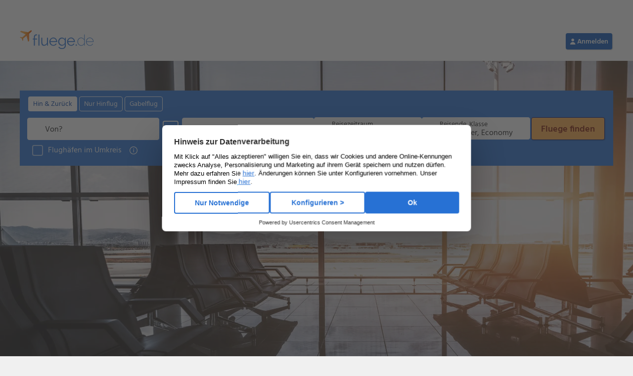

--- FILE ---
content_type: text/html; charset=UTF-8
request_url: https://www.fluege.de/flughafen/kolumbien
body_size: 14306
content:
<!DOCTYPE html>
<html lang="de-DE">
<head>
    <meta charset="UTF-8">
    <title>Flughäfen in Kolumbien:  Bogota, Cali, Medellin</title>
    <link rel="profile" href="http://gmpg.org/xfn/11">
        	<style>img:is([sizes="auto" i], [sizes^="auto," i]) { contain-intrinsic-size: 3000px 1500px }</style>
	<link rel='stylesheet' id='wp-block-library-css' href='https://seo-cms-v1.postbooking.fluege.de/wp-includes/css/dist/block-library/style.min.css?ver=6.8.3' type='text/css' media='all' />
<style id='classic-theme-styles-inline-css' type='text/css'>
/*! This file is auto-generated */
.wp-block-button__link{color:#fff;background-color:#32373c;border-radius:9999px;box-shadow:none;text-decoration:none;padding:calc(.667em + 2px) calc(1.333em + 2px);font-size:1.125em}.wp-block-file__button{background:#32373c;color:#fff;text-decoration:none}
</style>
<style id='global-styles-inline-css' type='text/css'>
:root{--wp--preset--aspect-ratio--square: 1;--wp--preset--aspect-ratio--4-3: 4/3;--wp--preset--aspect-ratio--3-4: 3/4;--wp--preset--aspect-ratio--3-2: 3/2;--wp--preset--aspect-ratio--2-3: 2/3;--wp--preset--aspect-ratio--16-9: 16/9;--wp--preset--aspect-ratio--9-16: 9/16;--wp--preset--color--black: #000000;--wp--preset--color--cyan-bluish-gray: #abb8c3;--wp--preset--color--white: #ffffff;--wp--preset--color--pale-pink: #f78da7;--wp--preset--color--vivid-red: #cf2e2e;--wp--preset--color--luminous-vivid-orange: #ff6900;--wp--preset--color--luminous-vivid-amber: #fcb900;--wp--preset--color--light-green-cyan: #7bdcb5;--wp--preset--color--vivid-green-cyan: #00d084;--wp--preset--color--pale-cyan-blue: #8ed1fc;--wp--preset--color--vivid-cyan-blue: #0693e3;--wp--preset--color--vivid-purple: #9b51e0;--wp--preset--gradient--vivid-cyan-blue-to-vivid-purple: linear-gradient(135deg,rgba(6,147,227,1) 0%,rgb(155,81,224) 100%);--wp--preset--gradient--light-green-cyan-to-vivid-green-cyan: linear-gradient(135deg,rgb(122,220,180) 0%,rgb(0,208,130) 100%);--wp--preset--gradient--luminous-vivid-amber-to-luminous-vivid-orange: linear-gradient(135deg,rgba(252,185,0,1) 0%,rgba(255,105,0,1) 100%);--wp--preset--gradient--luminous-vivid-orange-to-vivid-red: linear-gradient(135deg,rgba(255,105,0,1) 0%,rgb(207,46,46) 100%);--wp--preset--gradient--very-light-gray-to-cyan-bluish-gray: linear-gradient(135deg,rgb(238,238,238) 0%,rgb(169,184,195) 100%);--wp--preset--gradient--cool-to-warm-spectrum: linear-gradient(135deg,rgb(74,234,220) 0%,rgb(151,120,209) 20%,rgb(207,42,186) 40%,rgb(238,44,130) 60%,rgb(251,105,98) 80%,rgb(254,248,76) 100%);--wp--preset--gradient--blush-light-purple: linear-gradient(135deg,rgb(255,206,236) 0%,rgb(152,150,240) 100%);--wp--preset--gradient--blush-bordeaux: linear-gradient(135deg,rgb(254,205,165) 0%,rgb(254,45,45) 50%,rgb(107,0,62) 100%);--wp--preset--gradient--luminous-dusk: linear-gradient(135deg,rgb(255,203,112) 0%,rgb(199,81,192) 50%,rgb(65,88,208) 100%);--wp--preset--gradient--pale-ocean: linear-gradient(135deg,rgb(255,245,203) 0%,rgb(182,227,212) 50%,rgb(51,167,181) 100%);--wp--preset--gradient--electric-grass: linear-gradient(135deg,rgb(202,248,128) 0%,rgb(113,206,126) 100%);--wp--preset--gradient--midnight: linear-gradient(135deg,rgb(2,3,129) 0%,rgb(40,116,252) 100%);--wp--preset--font-size--small: 13px;--wp--preset--font-size--medium: 20px;--wp--preset--font-size--large: 36px;--wp--preset--font-size--x-large: 42px;--wp--preset--spacing--20: 0.44rem;--wp--preset--spacing--30: 0.67rem;--wp--preset--spacing--40: 1rem;--wp--preset--spacing--50: 1.5rem;--wp--preset--spacing--60: 2.25rem;--wp--preset--spacing--70: 3.38rem;--wp--preset--spacing--80: 5.06rem;--wp--preset--shadow--natural: 6px 6px 9px rgba(0, 0, 0, 0.2);--wp--preset--shadow--deep: 12px 12px 50px rgba(0, 0, 0, 0.4);--wp--preset--shadow--sharp: 6px 6px 0px rgba(0, 0, 0, 0.2);--wp--preset--shadow--outlined: 6px 6px 0px -3px rgba(255, 255, 255, 1), 6px 6px rgba(0, 0, 0, 1);--wp--preset--shadow--crisp: 6px 6px 0px rgba(0, 0, 0, 1);}:where(.is-layout-flex){gap: 0.5em;}:where(.is-layout-grid){gap: 0.5em;}body .is-layout-flex{display: flex;}.is-layout-flex{flex-wrap: wrap;align-items: center;}.is-layout-flex > :is(*, div){margin: 0;}body .is-layout-grid{display: grid;}.is-layout-grid > :is(*, div){margin: 0;}:where(.wp-block-columns.is-layout-flex){gap: 2em;}:where(.wp-block-columns.is-layout-grid){gap: 2em;}:where(.wp-block-post-template.is-layout-flex){gap: 1.25em;}:where(.wp-block-post-template.is-layout-grid){gap: 1.25em;}.has-black-color{color: var(--wp--preset--color--black) !important;}.has-cyan-bluish-gray-color{color: var(--wp--preset--color--cyan-bluish-gray) !important;}.has-white-color{color: var(--wp--preset--color--white) !important;}.has-pale-pink-color{color: var(--wp--preset--color--pale-pink) !important;}.has-vivid-red-color{color: var(--wp--preset--color--vivid-red) !important;}.has-luminous-vivid-orange-color{color: var(--wp--preset--color--luminous-vivid-orange) !important;}.has-luminous-vivid-amber-color{color: var(--wp--preset--color--luminous-vivid-amber) !important;}.has-light-green-cyan-color{color: var(--wp--preset--color--light-green-cyan) !important;}.has-vivid-green-cyan-color{color: var(--wp--preset--color--vivid-green-cyan) !important;}.has-pale-cyan-blue-color{color: var(--wp--preset--color--pale-cyan-blue) !important;}.has-vivid-cyan-blue-color{color: var(--wp--preset--color--vivid-cyan-blue) !important;}.has-vivid-purple-color{color: var(--wp--preset--color--vivid-purple) !important;}.has-black-background-color{background-color: var(--wp--preset--color--black) !important;}.has-cyan-bluish-gray-background-color{background-color: var(--wp--preset--color--cyan-bluish-gray) !important;}.has-white-background-color{background-color: var(--wp--preset--color--white) !important;}.has-pale-pink-background-color{background-color: var(--wp--preset--color--pale-pink) !important;}.has-vivid-red-background-color{background-color: var(--wp--preset--color--vivid-red) !important;}.has-luminous-vivid-orange-background-color{background-color: var(--wp--preset--color--luminous-vivid-orange) !important;}.has-luminous-vivid-amber-background-color{background-color: var(--wp--preset--color--luminous-vivid-amber) !important;}.has-light-green-cyan-background-color{background-color: var(--wp--preset--color--light-green-cyan) !important;}.has-vivid-green-cyan-background-color{background-color: var(--wp--preset--color--vivid-green-cyan) !important;}.has-pale-cyan-blue-background-color{background-color: var(--wp--preset--color--pale-cyan-blue) !important;}.has-vivid-cyan-blue-background-color{background-color: var(--wp--preset--color--vivid-cyan-blue) !important;}.has-vivid-purple-background-color{background-color: var(--wp--preset--color--vivid-purple) !important;}.has-black-border-color{border-color: var(--wp--preset--color--black) !important;}.has-cyan-bluish-gray-border-color{border-color: var(--wp--preset--color--cyan-bluish-gray) !important;}.has-white-border-color{border-color: var(--wp--preset--color--white) !important;}.has-pale-pink-border-color{border-color: var(--wp--preset--color--pale-pink) !important;}.has-vivid-red-border-color{border-color: var(--wp--preset--color--vivid-red) !important;}.has-luminous-vivid-orange-border-color{border-color: var(--wp--preset--color--luminous-vivid-orange) !important;}.has-luminous-vivid-amber-border-color{border-color: var(--wp--preset--color--luminous-vivid-amber) !important;}.has-light-green-cyan-border-color{border-color: var(--wp--preset--color--light-green-cyan) !important;}.has-vivid-green-cyan-border-color{border-color: var(--wp--preset--color--vivid-green-cyan) !important;}.has-pale-cyan-blue-border-color{border-color: var(--wp--preset--color--pale-cyan-blue) !important;}.has-vivid-cyan-blue-border-color{border-color: var(--wp--preset--color--vivid-cyan-blue) !important;}.has-vivid-purple-border-color{border-color: var(--wp--preset--color--vivid-purple) !important;}.has-vivid-cyan-blue-to-vivid-purple-gradient-background{background: var(--wp--preset--gradient--vivid-cyan-blue-to-vivid-purple) !important;}.has-light-green-cyan-to-vivid-green-cyan-gradient-background{background: var(--wp--preset--gradient--light-green-cyan-to-vivid-green-cyan) !important;}.has-luminous-vivid-amber-to-luminous-vivid-orange-gradient-background{background: var(--wp--preset--gradient--luminous-vivid-amber-to-luminous-vivid-orange) !important;}.has-luminous-vivid-orange-to-vivid-red-gradient-background{background: var(--wp--preset--gradient--luminous-vivid-orange-to-vivid-red) !important;}.has-very-light-gray-to-cyan-bluish-gray-gradient-background{background: var(--wp--preset--gradient--very-light-gray-to-cyan-bluish-gray) !important;}.has-cool-to-warm-spectrum-gradient-background{background: var(--wp--preset--gradient--cool-to-warm-spectrum) !important;}.has-blush-light-purple-gradient-background{background: var(--wp--preset--gradient--blush-light-purple) !important;}.has-blush-bordeaux-gradient-background{background: var(--wp--preset--gradient--blush-bordeaux) !important;}.has-luminous-dusk-gradient-background{background: var(--wp--preset--gradient--luminous-dusk) !important;}.has-pale-ocean-gradient-background{background: var(--wp--preset--gradient--pale-ocean) !important;}.has-electric-grass-gradient-background{background: var(--wp--preset--gradient--electric-grass) !important;}.has-midnight-gradient-background{background: var(--wp--preset--gradient--midnight) !important;}.has-small-font-size{font-size: var(--wp--preset--font-size--small) !important;}.has-medium-font-size{font-size: var(--wp--preset--font-size--medium) !important;}.has-large-font-size{font-size: var(--wp--preset--font-size--large) !important;}.has-x-large-font-size{font-size: var(--wp--preset--font-size--x-large) !important;}
:where(.wp-block-post-template.is-layout-flex){gap: 1.25em;}:where(.wp-block-post-template.is-layout-grid){gap: 1.25em;}
:where(.wp-block-columns.is-layout-flex){gap: 2em;}:where(.wp-block-columns.is-layout-grid){gap: 2em;}
:root :where(.wp-block-pullquote){font-size: 1.5em;line-height: 1.6;}
</style>
<link rel="search" type="application/opensearchdescription+xml" title="Search Seo CMS" href="https://www.fluege.de/cms-sitemaps/wp-json/opensearch/1.1/document" /><meta name="robots" content="index, follow" />
<meta name="title" content="Flughäfen in Kolumbien:  Bogota, Cali, Medellin" />
<meta property="og:title" content="Flughäfen in Kolumbien:  Bogota, Cali, Medellin" />
<meta name="description" content="Alle Flughäfen in Kolumbien mit günstigen Flug- und Billigflug-Angeboten finden ✈  Bogota, Cali, Medellin | fluege.de" />
<meta property="og:description" content="Alle Flughäfen in Kolumbien mit günstigen Flug- und Billigflug-Angeboten finden ✈  Bogota, Cali, Medellin | fluege.de" />
<meta property="og:type" content="website" />
<meta property="og:url" content="https://www.fluege.de/flughafen/kolumbien" />
<meta property="og:image" content="https://media.fluege.de/topics/teaser/open-graph.png" />
<meta property="og:image:width" content="1200" />
<meta property="og:image:height" content="630" />
<link rel="canonical" href="https://www.fluege.de/flughafen/kolumbien" />
    <meta name="viewport" content="width=device-width,initial-scale=1,user-scalable=yes">

    <link rel="shortcut icon" type="image/x-icon" href="https://static.fluege.de/img/favicon/fluegede.ico">
    <link rel="icon" type="image/x-icon" href="https://static.fluege.de/img/favicon/fluegede.ico">

    <link href="https://media.fluege.de/fonts/hind/hind-v16-latin-regular.woff2" rel="preload" as="font" type="font/woff2" crossorigin>
    <link href="https://media.fluege.de/fonts/hind/hind-v16-latin-600.woff2" rel="preload" as="font" type="font/woff2" crossorigin>

    <link rel="preconnect" href="https://www.googletagmanager.com">
    <link rel="dns-prefetch" href="https://www.googletagmanager.com">

    <link rel="preconnect" href="https://static.fluege.de">
    <link rel="dns-prefetch" href="https://static.fluege.de">
    
    <link rel="preconnect" href="https://consentcdn.cookiebot.com">
    <link rel="dns-prefetch" href="https://consentcdn.cookiebot.com">

    <link rel="preconnect" href="https://media.fluege.de">
    <link rel="dns-prefetch" href="https://media.fluege.de">

    <link rel="preconnect" href="https://assets.fluege.de">
    <link rel="dns-prefetch" href="https://assets.fluege.de">

    <link rel="preconnect" href="https://web.cmp.usercentrics.eu">
    <link rel="dns-prefetch" href="https://web.cmp.usercentrics.eu">

    <script src="https://assets.fluege.de/fluege-de/static/cmp-bootstrap.js"></script>
    <script id="usercentrics-cmp" src="https://web.cmp.usercentrics.eu/ui/loader.js" data-settings-id="mXzp62PyjeXSBJ"></script>

    <style id="mainStyle">
        html {
    --color-primary: #2771d4;
    --color-primary-semi-light: #4182D9;
    --color-primary-light: #5f92d8;
    --color-primary-lighter: #76a3e2;
    --color-primary-lightest: #d4e3f6;
    --color-primary-dark: #1E57A0;

    --color-secondary: #ff991d;
    --color-secondary-lighter: #ffefdb;
    --color-secondary-light: #ffe0bb;
    --color-secondary-dark: #f88802;
    --color-secondary-darker: #E05807;

    --color-tertiary: #029b92;
    --color-tertiary-light: #CCEBE9;
    --color-tertiary-lighter: #E5F5F4;
    --color-tertiary-dark: #006760;

    --color-negative: #ec5555;
    --color-negative-light: #fce6e6;
    --color-negative-lighter: #fef6f6;
    --color-negative-dark: #c53939;

    --color-positive: #71b800;
    --color-positive-light: #e8f2d9;
    --color-positive-lighter: #f7faf2;
    --color-positive-dark: #579a00;
    --color-positive-darker: #488306;

    --color-greyscale-50: #ffffff;
    --color-greyscale-50-rgb: 255, 255, 255;
    --color-greyscale-100: #f7f7f7;
    --color-greyscale-200: #f0f0f0;
    --color-greyscale-300: #dadada;
    --color-greyscale-400: #c5c5c5;
    --color-greyscale-500: #bababa;
    --color-greyscale-600: #999999;
    --color-greyscale-700: #666666;
    --color-greyscale-800: #333333;
    --color-greyscale-900: #000000;

    --color-separator: var(--color-greyscale-300);
    --color-error: var(--color-negative);
    --color-success: var(--color-positive);
    --color-text: var(--color-greyscale-800);
    --color-hint: var(--color-greyscale-700);
    --color-link: var(--color-primary);

    --font-family-1: Hind, Arial, Helvetica, sans-serif;
    --font-family-1-bold: 600;

    --font-size-base: 16px;
    --font-size-hint: .875rem;
    --font-size-title: 1.25rem;

    --line-height-base: 1.4375rem;
    --line-height-hint: 1.25rem;
    --line-height-title: 1.8125rem;

    --gap-size: .625rem; /* 10px */
    --content-gap-size: 3vw;
    --vertical-gap-size: 10px;
    --headline-content-gap-size: 15px;
    --headline-content-small-gap-size: 5px;

    --fd-app-header-z-index: 100;
    --fd-app-header-logo-height: 26px;
    --fd-app-header-height: 50px;

    --fd-backdrop-z-index: 110;
    --fd-layer-z-index: 120;
    --fd-drawer-z-index: 120;
    --fd-dialog-z-index: 130;

    --global-scroll-bar-gap: 0px;
}

/* semantic tokens */
html {
    --surface-inverse: var(--color-greyscale-800);
    --on-surface-inverse: var(--color-greyscale-50);
    --on-surface-inverse-primary: var(--color-primary-lighter);

    --hint-warning-surface: var(--color-secondary-lighter);
    --hint-warning-on-surface: var(--color-secondary-dark);

    /* new tokens */
    --color-action-border-focus: #2771d4;
    --color-action-border-focus-variant: #ffffff;
    --color-action-destructive-background: #e11e1e;
    --color-action-destructive-background-disabled: #e3e3e3;
    --color-action-destructive-background-focus: #c80404;
    --color-action-destructive-background-hover: #c80404;
    --color-action-destructive-background-loading: #c80404;
    --color-action-destructive-background-pressed: #950000;
    --color-action-destructive-border: rgba(255, 255, 255, 0);
    --color-action-destructive-border-disabled: rgba(255, 255, 255, 0);
    --color-action-destructive-border-focus: #ffffff;
    --color-action-destructive-border-hover: rgba(255, 255, 255, 0);
    --color-action-destructive-border-loading: rgba(255, 255, 255, 0);
    --color-action-destructive-border-pressed: rgba(255, 255, 255, 0);
    --color-action-destructive-foreground: #ffffff;
    --color-action-destructive-foreground-disabled: #c8c8c8;
    --color-action-destructive-foreground-focus: #ffffff;
    --color-action-destructive-foreground-hover: #ffffff;
    --color-action-destructive-foreground-loading: #ffffff;
    --color-action-destructive-foreground-pressed: #ffffff;
    --color-action-destructive-subtle-background: #fed7d7;
    --color-action-destructive-subtle-background-disabled: #f1f1f1;
    --color-action-destructive-subtle-background-focus: #fd8787;
    --color-action-destructive-subtle-background-hover: #fd8787;
    --color-action-destructive-subtle-background-loading: #fd8787;
    --color-action-destructive-subtle-background-pressed: #e11e1e;
    --color-action-destructive-subtle-border: rgba(255, 255, 255, 0);
    --color-action-destructive-subtle-border-disabled: rgba(255, 255, 255, 0);
    --color-action-destructive-subtle-border-focus: #ffffff;
    --color-action-destructive-subtle-border-hover: rgba(255, 255, 255, 0);
    --color-action-destructive-subtle-border-loading: rgba(255, 255, 255, 0);
    --color-action-destructive-subtle-border-pressed: rgba(255, 255, 255, 0);
    --color-action-destructive-subtle-foreground: #ae0000;
    --color-action-destructive-subtle-foreground-disabled: #d6d6d6;
    --color-action-destructive-subtle-foreground-focus: #7b0000;
    --color-action-destructive-subtle-foreground-hover: #7b0000;
    --color-action-destructive-subtle-foreground-loading: #7b0000;
    --color-action-destructive-subtle-foreground-pressed: #ffffff;
    --color-action-destructive-subtlest-background: rgba(255, 255, 255, 0);
    --color-action-destructive-subtlest-background-disabled: rgba(255, 255, 255, 0);
    --color-action-destructive-subtlest-background-focus: #fed7d7;
    --color-action-destructive-subtlest-background-hover: #fed7d7;
    --color-action-destructive-subtlest-background-loading: #fed7d7;
    --color-action-destructive-subtlest-background-pressed: #fd8787;
    --color-action-destructive-subtlest-border: #c80404;
    --color-action-destructive-subtlest-border-disabled: #f1f1f1;
    --color-action-destructive-subtlest-border-focus: #ffffff;
    --color-action-destructive-subtlest-border-hover: #c80404;
    --color-action-destructive-subtlest-border-loading: #c80404;
    --color-action-destructive-subtlest-border-pressed: #950000;
    --color-action-destructive-subtlest-foreground: #c80404;
    --color-action-destructive-subtlest-foreground-disabled: #e3e3e3;
    --color-action-destructive-subtlest-foreground-focus: #c80404;
    --color-action-destructive-subtlest-foreground-hover: #c80404;
    --color-action-destructive-subtlest-foreground-loading: #c80404;
    --color-action-destructive-subtlest-foreground-pressed: #7b0000;
    --color-action-neutral-boldest-background: #3a3a3a;
    --color-action-neutral-boldest-background-disabled: #878787;
    --color-action-neutral-boldest-background-focus: #545454;
    --color-action-neutral-boldest-background-hover: #545454;
    --color-action-neutral-boldest-background-loading: #545454;
    --color-action-neutral-boldest-background-pressed: #212121;
    --color-action-neutral-boldest-border: rgba(255, 255, 255, 0);
    --color-action-neutral-boldest-border-disabled: rgba(255, 255, 255, 0);
    --color-action-neutral-boldest-border-focus: #ffffff;
    --color-action-neutral-boldest-border-hover: #ffffff;
    --color-action-neutral-boldest-border-loading: #ffffff;
    --color-action-neutral-boldest-border-pressed: #bababa;
    --color-action-neutral-boldest-foreground: #ffffff;
    --color-action-neutral-boldest-foreground-disabled: #545454;
    --color-action-neutral-boldest-foreground-focus: #ffffff;
    --color-action-neutral-boldest-foreground-hover: #ffffff;
    --color-action-neutral-boldest-foreground-loading: #ffffff;
    --color-action-neutral-boldest-foreground-pressed: #ffffff;
    --color-action-neutral-subtle-background: #e3e3e3;
    --color-action-neutral-subtle-background-focus: #c8c8c8;
    --color-action-neutral-subtle-background-hover: #c8c8c8;
    --color-action-neutral-subtle-border: rgba(255, 255, 255, 0);
    --color-action-neutral-subtle-border-focus: #ffffff;
    --color-action-neutral-subtle-border-hover: rgba(255, 255, 255, 0);
    --color-action-neutral-subtle-foreground: #212121;
    --color-action-neutral-subtle-foreground-focus: #212121;
    --color-action-neutral-subtle-foreground-hover: #212121;
    --color-action-neutral-subtlest-background: rgba(255, 255, 255, 0);
    --color-action-neutral-subtlest-background-disabled: #e3e3e3;
    --color-action-neutral-subtlest-background-focus: #e3e3e3;
    --color-action-neutral-subtlest-background-focus-variant: #ffffff;
    --color-action-neutral-subtlest-background-hover: #e3e3e3;
    --color-action-neutral-subtlest-background-loading: #e3e3e3;
    --color-action-neutral-subtlest-background-pressed: #d6d6d6;
    --color-action-neutral-subtlest-background-variant: #ffffff;
    --color-action-neutral-subtlest-border: #878787;
    --color-action-neutral-subtlest-border-disabled: #c8c8c8;
    --color-action-neutral-subtlest-border-focus: #ffffff;
    --color-action-neutral-subtlest-border-hover: #212121;
    --color-action-neutral-subtlest-border-loading: #212121;
    --color-action-neutral-subtlest-border-pressed: #212121;
    --color-action-neutral-subtlest-foreground: #212121;
    --color-action-neutral-subtlest-foreground-disabled: #c8c8c8;
    --color-action-neutral-subtlest-foreground-focus: #212121;
    --color-action-neutral-subtlest-foreground-focus-variant: #878787;
    --color-action-neutral-subtlest-foreground-hover: #212121;
    --color-action-neutral-subtlest-foreground-loading: #212121;
    --color-action-neutral-subtlest-foreground-pressed: #212121;
    --color-action-onbrand-active-background: #ffffff;
    --color-action-onbrand-active-border: rgba(255, 255, 255, 0);
    --color-action-onbrand-active-foreground: #003ea1;
    --color-action-onbrand-background: #ffffff;
    --color-action-onbrand-background-disabled: #528ddd;
    --color-action-onbrand-background-focus: #000b6e;
    --color-action-onbrand-background-focus-variant: #212121;
    --color-action-onbrand-background-hover: #000b6e;
    --color-action-onbrand-background-hover-variant: #212121;
    --color-action-onbrand-background-loading: #000b6e;
    --color-action-onbrand-background-pressed: #000055;
    --color-action-onbrand-background-variant: #ffad4a;
    --color-action-onbrand-border: rgba(255, 255, 255, 0);
    --color-action-onbrand-border-disabled: rgba(255, 255, 255, 0);
    --color-action-onbrand-border-focus: #a9c6ee;
    --color-action-onbrand-border-focus-variant: #a9c6ee;
    --color-action-onbrand-border-hover: #a9c6ee;
    --color-action-onbrand-border-hover-variant: #a9c6ee;
    --color-action-onbrand-border-loading: rgba(255, 255, 255, 0);
    --color-action-onbrand-border-pressed: rgba(255, 255, 255, 0);
    --color-action-onbrand-border-variant: #000b6e;
    --color-action-onbrand-foreground: #0e58ba;
    --color-action-onbrand-foreground-disabled: #7daae5;
    --color-action-onbrand-foreground-focus: #ffffff;
    --color-action-onbrand-foreground-focus-variant: #ffffff;
    --color-action-onbrand-foreground-hover: #ffffff;
    --color-action-onbrand-foreground-hover-variant: #ffffff;
    --color-action-onbrand-foreground-loading: #ffffff;
    --color-action-onbrand-foreground-pressed: #ffffff;
    --color-action-onbrand-foreground-variant: #212121;
    --color-action-onbrand-foreground-variant-2: #801a00;
    --color-action-onbrand-inactive-background: rgba(255, 255, 255, 0);
    --color-action-onbrand-inactive-border: #ffffff;
    --color-action-onbrand-inactive-foreground: #ffffff;
    --color-action-onbrand-selected-background: #003ea1;
    --color-action-onbrand-selected-border: #d4e3f6;
    --color-action-onbrand-selected-foreground: #ffffff;
    --color-action-onbrand-unselected-background: #545454;
    --color-action-onbrand-unselected-border: #a9c6ee;
    --color-action-onbrand-unselected-foreground: #ffffff;
    --color-action-onbrand-subtle-background: #d4e3f6;
    --color-action-onbrand-subtle-background-disabled: #528ddd;
    --color-action-onbrand-subtle-background-focus: #000b6e;
    --color-action-onbrand-subtle-background-hover: #000b6e;
    --color-action-onbrand-subtle-background-loading: #000b6e;
    --color-action-onbrand-subtle-background-pressed: #000055;
    --color-action-onbrand-subtle-border: rgba(255, 255, 255, 0);
    --color-action-onbrand-subtle-border-disabled: rgba(255, 255, 255, 0);
    --color-action-onbrand-subtle-border-focus: #a9c6ee;
    --color-action-onbrand-subtle-border-hover: rgba(255, 255, 255, 0);
    --color-action-onbrand-subtle-border-loading: rgba(255, 255, 255, 0);
    --color-action-onbrand-subtle-border-pressed: rgba(255, 255, 255, 0);
    --color-action-onbrand-subtle-foreground: #003ea1;
    --color-action-onbrand-subtle-foreground-disabled: #7daae5;
    --color-action-onbrand-subtle-foreground-focus: #ffffff;
    --color-action-onbrand-subtle-foreground-hover: #ffffff;
    --color-action-onbrand-subtle-foreground-loading: #ffffff;
    --color-action-onbrand-subtle-foreground-pressed: #ffffff;
    --color-action-onbrand-subtlest-background: #2771d4;
    --color-action-onbrand-subtlest-background-disabled: #2771d4;
    --color-action-onbrand-subtlest-background-focus: #000b6e;
    --color-action-onbrand-subtlest-background-hover: #000b6e;
    --color-action-onbrand-subtlest-background-loading: #000b6e;
    --color-action-onbrand-subtlest-background-pressed: #000055;
    --color-action-onbrand-subtlest-border: #ffffff;
    --color-action-onbrand-subtlest-border-disabled: #528ddd;
    --color-action-onbrand-subtlest-border-focus: #a9c6ee;
    --color-action-onbrand-subtlest-border-hover: #ffffff;
    --color-action-onbrand-subtlest-border-loading: #ffffff;
    --color-action-onbrand-subtlest-border-pressed: #a9c6ee;
    --color-action-onbrand-subtlest-foreground: #ffffff;
    --color-action-onbrand-subtlest-foreground-disabled: #528ddd;
    --color-action-onbrand-subtlest-foreground-focus: #ffffff;
    --color-action-onbrand-subtlest-foreground-hover: #ffffff;
    --color-action-onbrand-subtlest-foreground-loading: #ffffff;
    --color-action-onbrand-subtlest-foreground-pressed: #ffffff;
    --color-action-onbrand-subtlest-selected-background: rgba(255, 255, 255, 0);
    --color-action-onbrand-subtlest-selected-border: #e9f1fb;
    --color-action-onbrand-subtlest-selected-foreground: #e9f1fb;
    --color-action-onbrand-subtlest-unselected-background: rgba(255, 255, 255, 0);
    --color-action-onbrand-subtlest-unselected-border: #e9f1fb;
    --color-action-primary-active-background: #0e58ba;
    --color-action-primary-active-border: rgba(255, 255, 255, 0);
    --color-action-primary-active-foreground: #ffffff;
    --color-action-primary-background: #0e58ba;
    --color-action-primary-background-disabled: #e3e3e3;
    --color-action-primary-background-focus: #002588;
    --color-action-primary-background-hover: #002588;
    --color-action-primary-background-loading: #002588;
    --color-action-primary-background-pressed: #000055;
    --color-action-primary-border: rgba(255, 255, 255, 0);
    --color-action-primary-border-disabled: #d6d6d6;
    --color-action-primary-border-focus: #ffffff;
    --color-action-primary-border-focus-variant: #002588;
    --color-action-primary-border-hover: #002588;
    --color-action-primary-border-loading: rgba(255, 255, 255, 0);
    --color-action-primary-border-pressed: rgba(255, 255, 255, 0);
    --color-action-primary-foreground: #ffffff;
    --color-action-primary-foreground-disabled: #c8c8c8;
    --color-action-primary-foreground-focus: #ffffff;
    --color-action-primary-foreground-hover: #ffffff;
    --color-action-primary-foreground-loading: #ffffff;
    --color-action-primary-foreground-pressed: #ffffff;
    --color-action-primary-inactive-background: rgba(255, 255, 255, 0);
    --color-action-primary-inactive-border: #0e58ba;
    --color-action-primary-inactive-foreground: #0e58ba;
    --color-action-primary-selected-background: #2771d4;
    --color-action-primary-selected-background-variant: #589e00;
    --color-action-primary-selected-border: #2771d4;
    --color-action-primary-selected-foreground: #ffffff;
    --color-action-primary-unselected-background: #878787;
    --color-action-primary-unselected-background-variant: #212121;
    --color-action-primary-unselected-border: #878787;
    --color-action-primary-unselected-foreground: #ffffff;
    --color-action-primary-subtle-active-background: #a9c6ee;
    --color-action-primary-subtle-active-border: #002588;
    --color-action-primary-subtle-active-foreground: #002588;
    --color-action-primary-subtle-background: #d4e3f6;
    --color-action-primary-subtle-background-disabled: #f1f1f1;
    --color-action-primary-subtle-background-focus: #7daae5;
    --color-action-primary-subtle-background-hover: #7daae5;
    --color-action-primary-subtle-background-loading: #7daae5;
    --color-action-primary-subtle-background-pressed: #2771d4;
    --color-action-primary-subtle-border: rgba(255, 255, 255, 0);
    --color-action-primary-subtle-border-disabled: rgba(255, 255, 255, 0);
    --color-action-primary-subtle-border-focus: #ffffff;
    --color-action-primary-subtle-border-hover: rgba(255, 255, 255, 0);
    --color-action-primary-subtle-border-loading: rgba(255, 255, 255, 0);
    --color-action-primary-subtle-border-pressed: rgba(255, 255, 255, 0);
    --color-action-primary-subtle-foreground: #002588;
    --color-action-primary-subtle-foreground-disabled: #d6d6d6;
    --color-action-primary-subtle-foreground-focus: #000055;
    --color-action-primary-subtle-foreground-hover: #000055;
    --color-action-primary-subtle-foreground-loading: #000055;
    --color-action-primary-subtle-foreground-pressed: #ffffff;
    --color-action-primary-subtle-inactive-background: #ffffff;
    --color-action-primary-subtle-inactive-border: rgba(255, 255, 255, 0);
    --color-action-primary-subtle-inactive-foreground: #212121;
    --color-action-primary-subtle-selected-background: #d4e3f6;
    --color-action-primary-subtle-selected-border: rgba(255, 255, 255, 0);
    --color-action-primary-subtle-selected-foreground: #003ea1;
    --color-action-primary-subtle-unselected-background: #878787;
    --color-action-primary-subtle-unselected-border: #545454;
    --color-action-primary-subtle-unselected-foreground: #000000;
    --color-action-primary-subtlest-active-background: #d4e3f6;
    --color-action-primary-subtlest-active-border: #003ea1;
    --color-action-primary-subtlest-active-foreground: #003ea1;
    --color-action-primary-subtlest-background: #ffffff;
    --color-action-primary-subtlest-background-disabled: rgba(255, 255, 255, 0);
    --color-action-primary-subtlest-background-focus: #a9c6ee;
    --color-action-primary-subtlest-background-focus-variant: #7daae5;
    --color-action-primary-subtlest-background-hover: #a9c6ee;
    --color-action-primary-subtlest-background-hover-variant: #7daae5;
    --color-action-primary-subtlest-background-loading: #a9c6ee;
    --color-action-primary-subtlest-background-pressed: #7daae5;
    --color-action-primary-subtlest-border: #0e58ba;
    --color-action-primary-subtlest-border-disabled: #e3e3e3;
    --color-action-primary-subtlest-border-focus: #ffffff;
    --color-action-primary-subtlest-border-focus-variant: #002588;
    --color-action-primary-subtlest-border-hover: #002588;
    --color-action-primary-subtlest-border-hover-variant: #002588;
    --color-action-primary-subtlest-border-loading: #0e58ba;
    --color-action-primary-subtlest-border-pressed: #002588;
    --color-action-primary-subtlest-foreground: #0e58ba;
    --color-action-primary-subtlest-foreground-disabled: #d6d6d6;
    --color-action-primary-subtlest-foreground-focus: #002588;
    --color-action-primary-subtlest-foreground-focus-variant: #000b6e;
    --color-action-primary-subtlest-foreground-hover: #002588;
    --color-action-primary-subtlest-foreground-hover-variant: #000b6e;
    --color-action-primary-subtlest-foreground-loading: #003ea1;
    --color-action-primary-subtlest-foreground-pressed: #000055;
    --color-action-primary-subtlest-inactive-background: #ffffff;
    --color-action-primary-subtlest-inactive-border: #878787;
    --color-action-primary-subtlest-inactive-foreground: #212121;
    --color-action-primary-subtlest-selected-background: rgba(255, 255, 255, 0);
    --color-action-primary-subtlest-selected-border: #0E58BA;
    --color-action-primary-subtlest-selected-foreground: #0E58BA;
    --color-action-primary-subtlest-unselected-background: rgba(255, 255, 255, 0);
    --color-action-primary-subtlest-unselected-border: #545454;
    --color-action-primary-subtlest-unselected-foreground: #545454;
    --color-action-secondary-background: #ffad4a;
    --color-action-secondary-background-disabled: #e3e3e3;
    --color-action-secondary-background-focus: #ffd6a5;
    --color-action-secondary-background-hover: #ffd6a5;
    --color-action-secondary-background-loading: #ffd6a5;
    --color-action-secondary-background-pressed: #ff991d;
    --color-action-secondary-border: #000b6e;
    --color-action-secondary-border-disabled: rgba(255, 255, 255, 0);
    --color-action-secondary-border-focus: #ffffff;
    --color-action-secondary-border-hover: rgba(255, 255, 255, 0);
    --color-action-secondary-border-loading: rgba(255, 255, 255, 0);
    --color-action-secondary-border-pressed: rgba(255, 255, 255, 0);
    --color-action-secondary-foreground: #801a00;
    --color-action-secondary-foreground-disabled: #c8c8c8;
    --color-action-secondary-foreground-focus: #801a00;
    --color-action-secondary-foreground-hover: #801a00;
    --color-action-secondary-foreground-loading: #801a00;
    --color-action-secondary-foreground-pressed: #801a00;
    --color-action-secondary-subtle-background: #ffebd2;
    --color-action-secondary-subtle-background-disabled: #f1f1f1;
    --color-action-secondary-subtle-background-focus: #ffc277;
    --color-action-secondary-subtle-background-hover: #ffc277;
    --color-action-secondary-subtle-background-loading: #ffc277;
    --color-action-secondary-subtle-background-pressed: #ffad4a;
    --color-action-secondary-subtle-border: rgba(255, 255, 255, 0);
    --color-action-secondary-subtle-border-disabled: rgba(255, 255, 255, 0);
    --color-action-secondary-subtle-border-focus: #ffffff;
    --color-action-secondary-subtle-border-hover: rgba(255, 255, 255, 0);
    --color-action-secondary-subtle-border-loading: rgba(255, 255, 255, 0);
    --color-action-secondary-subtle-border-pressed: rgba(255, 255, 255, 0);
    --color-action-secondary-subtle-foreground: #b24d00;
    --color-action-secondary-subtle-foreground-disabled: #d6d6d6;
    --color-action-secondary-subtle-foreground-focus: #801a00;
    --color-action-secondary-subtle-foreground-hover: #801a00;
    --color-action-secondary-subtle-foreground-loading: #801a00;
    --color-action-secondary-subtle-foreground-pressed: #801a00;
    --color-action-secondary-subtlest-background: rgba(255, 255, 255, 0);
    --color-action-secondary-subtlest-background-disabled: rgba(255, 255, 255, 0);
    --color-action-secondary-subtlest-background-focus: #ffebd2;
    --color-action-secondary-subtlest-background-hover: #ffebd2;
    --color-action-secondary-subtlest-background-loading: #ffebd2;
    --color-action-secondary-subtlest-background-pressed: #ffc277;
    --color-action-secondary-subtlest-border: #b24d00;
    --color-action-secondary-subtlest-border-disabled: #f1f1f1;
    --color-action-secondary-subtlest-border-focus: #ffffff;
    --color-action-secondary-subtlest-border-hover: #b24d00;
    --color-action-secondary-subtlest-border-loading: #b24d00;
    --color-action-secondary-subtlest-border-pressed: #993300;
    --color-action-secondary-subtlest-foreground: #b24d00;
    --color-action-secondary-subtlest-foreground-disabled: #e3e3e3;
    --color-action-secondary-subtlest-foreground-focus: #b24d00;
    --color-action-secondary-subtlest-foreground-hover: #b24d00;
    --color-action-secondary-subtlest-foreground-loading: #b24d00;
    --color-action-secondary-subtlest-foreground-pressed: #801a00;
    --color-area-brand-background: #2771d4;
    --color-area-brand-border: rgba(255, 255, 255, 0);
    --color-area-brand-foreground: #ffffff;
    --color-area-brand-bold-background: #003ea1;
    --color-area-brand-bold-foreground: #ffffff;
    --color-area-neutral-boldest-background: #3a3a3a;
    --color-area-neutral-boldest-border: rgba(255, 255, 255, 0);
    --color-area-neutral-boldest-foreground: #ffffff;
    --color-area-neutral-subtler-background: #f1f1f1;
    --color-area-neutral-subtlest-active-foreground: #212121;
    --color-area-neutral-subtlest-background: #ffffff;
    --color-area-neutral-subtlest-border: #c8c8c8;
    --color-area-neutral-subtlest-foreground: #212121;
    --color-area-neutral-subtlest-foreground-body: #212121;
    --color-area-neutral-subtlest-foreground-body-subtle: #545454;
    --color-area-neutral-subtlest-foreground-headline: #212121;
    --color-area-neutral-subtlest-foreground-label: #212121;
    --color-area-neutral-subtlest-foreground-link: #0e58ba;
    --color-area-neutral-subtlest-inactive-foreground: #878787;
    --color-area-neutral-subtlest-selected-foreground: #2771d4;
    --color-area-neutral-subtlest-unselected-foreground: #878787;
    --color-feedback-attentive-background: #cc3a00;
    --color-feedback-attentive-border: rgba(255, 255, 255, 0);
    --color-feedback-attentive-foreground: #ffffff;
    --color-feedback-attentive-subtle-background: #ffe2d6;
    --color-feedback-attentive-subtle-border: #b22000;
    --color-feedback-attentive-subtle-foreground: #800000;
    --color-feedback-attentive-subtle-foreground-variant: #212121;
    --color-feedback-negative-background: #c80404;
    --color-feedback-negative-border: #c80404;
    --color-feedback-negative-border-variant: #ffffff;
    --color-feedback-negative-foreground: #ffffff;
    --color-feedback-negative-subtle-background: #fed7d7;
    --color-feedback-negative-subtle-border: #950000;
    --color-feedback-negative-subtle-border-variant: rgba(255, 255, 255, 0);
    --color-feedback-negative-subtle-foreground: #7b0000;
    --color-feedback-negative-subtle-foreground-variant: #3a3a3a;
    --color-feedback-negative-subtlest-background: rgba(255, 255, 255, 0);
    --color-feedback-negative-subtlest-background-variant: #ffffff;
    --color-feedback-negative-subtlest-border: #e11e1e;
    --color-feedback-negative-subtlest-foreground: #e11e1e;
    --color-feedback-negative-subtlest-foreground-variant: #212121;
    --color-feedback-positive-background: #3e8500;
    --color-feedback-positive-border: rgba(255, 255, 255, 0);
    --color-feedback-positive-foreground: #ffffff;
    --color-feedback-positive-subtle-background: #e3f1cc;
    --color-feedback-positive-subtle-border: #256c00;
    --color-feedback-positive-subtle-foreground: #003900;
    --color-feedback-positive-subtlest-background: rgba(255, 255, 255, 0);
    --color-feedback-positive-subtlest-background-variant: #ffffff;
    --color-feedback-positive-subtlest-border: #3e8500;
    --color-feedback-positive-subtlest-border-variant: #878787;
    --color-feedback-positive-subtlest-border-variant-2: rgba(255, 255, 255, 0);
    --color-feedback-positive-subtlest-foreground: #3e8500;
    --color-feedback-positive-subtlest-foreground-variant: #212121;
    --color-information-general-background: #008179;
    --color-information-general-border: rgba(255, 255, 255, 0);
    --color-information-general-foreground: #ffffff;
    --color-information-general-subtle-background: #ccebe9;
    --color-information-general-subtle-border: #00352c;
    --color-information-general-subtle-foreground: #00352c;
    --color-information-general-subtlest-background: rgba(255, 255, 255, 0);;
    --color-information-general-subtlest-border: #008179;
    --color-information-general-subtlest-foreground: #008179;
    --color-information-general-subtlest-foreground-variant: #212121;
}

/* --small-max-viewport */
@media (min-width: 414px) and (max-width: 767px) {
    html {
        --content-gap-size: 4vw;
        --fd-app-header-logo-height: 33px;
        --fd-app-header-height: 64px;
    }
}

/* --medium-viewport */
@media (min-width: 768px) and (max-width: 1219px) {
    html {
        --headline-content-gap-size: 20px;
        --content-wrapper-max-width: 830px;
        --fd-app-header-logo-height: 33px;
        --fd-app-header-height: 64px;
    }
}

/* --large-viewport */
@media (min-width: 1220px) {
    html {
        --content-wrapper-max-width: 1200px;
        --main-section-width: 830px;
        --main-aside-width: 330px;
        --headline-content-gap-size: 30px;
        --fd-app-header-logo-height: 43px;
        --fd-app-header-height: 80px;
    }
}

/* --medium-viewport and --large-viewport combined */
@media (min-width: 768px) {
    html {
        --content-gap-size: 30px;
        --vertical-gap-size: 20px;
    }
}

html {
    font-size: var(--font-size-base);
    font-family: var(--font-family-1);
    color: var(--color-text);
    -webkit-font-smoothing: antialiased;
}

body {
    margin: 0;
    background: var(--color-greyscale-200);
    /* Fixes the auto font-size adjustments on ios devices */
    --webkit-text-size-adjust: 100%;
}

/* Hide tracking pixel so there's no unwanted border at the bottom of the page. */
img[src="//a.clicktripz.com/api/advertisers/v1/prof?advertiserID=455&format=image"] {
    display: none;
}

@font-face {
    font-family: "Hind";
    font-style: normal;
    font-weight: 400;
    font-display: swap;
    src: local("Hind Regular"), local("Hind-Regular"), url("https://media.fluege.de/fonts/hind/hind-v16-latin-regular.woff2") format("woff2");
    unicode-range: U+0000-00FF, U+0131, U+0152-0153, U+02BB-02BC, U+02C6, U+02DA, U+02DC, U+2000-206F, U+2074, U+20AC, U+2122, U+2191, U+2193, U+2212, U+2215, U+FEFF, U+FFFD;
}

@font-face {
    font-family: "Hind";
    font-style: normal;
    font-weight: 500;
    font-display: swap;
    src: url("https://media.fluege.de/fonts/hind/hind-v16-latin-500.woff2") format("woff2");
    unicode-range: U+0000-00FF, U+0131, U+0152-0153, U+02BB-02BC, U+02C6, U+02DA, U+02DC, U+2000-206F, U+2074, U+20AC, U+2122, U+2191, U+2193, U+2212, U+2215, U+FEFF, U+FFFD;
}

@font-face {
    font-family: "Hind";
    font-style: normal;
    font-weight: 600;
    font-display: swap;
    src: local("Hind SemiBold"), local("Hind-SemiBold"), url("https://media.fluege.de/fonts/hind/hind-v16-latin-600.woff2") format("woff2");
    unicode-range: U+0000-00FF, U+0131, U+0152-0153, U+02BB-02BC, U+02C6, U+02DA, U+02DC, U+2000-206F, U+2074, U+20AC, U+2122, U+2191, U+2193, U+2212, U+2215, U+FEFF, U+FFFD;
}
    </style>
</head>
<body>

<script src="https://assets.fluege.de/fluege-de/seo-cms/8e6b0f0c/node_modules/@webcomponents/webcomponentsjs/custom-elements-es5-adapter.js"></script>

<script src="https://assets.fluege.de/fluege-de/seo-cms/8e6b0f0c/node_modules/@webcomponents/webcomponentsjs/webcomponents-loader.js"></script>

<script src="https://assets.fluege.de/fluege-de/seo-cms/8e6b0f0c/node_modules/@webcomponents/shadycss/custom-style-interface.min.js"></script>

<script src="https://assets.fluege.de/fluege-de/seo-cms/8e6b0f0c/node_modules/element-internals-polyfill/dist/index.js"></script>
<script>
    ShadyCSS.CustomStyleInterface.addCustomStyle(document.getElementById('mainStyle'));
</script>
<script>
        document.querySelector('body').style.display = 'none';
</script>
    <style-container></style-container>
    
    <app-seo-cms>
        <page-header slot="header" background-image="https://seo-cms-v1.postbooking.fluege.de/wp-content/uploads/fluege.de-flughafen-1-scaled.jpg"></page-header>
        <div slot="content" role="main">
            
<div class="row-fluid below-head-row" >
            <div class="row-content">
            <div class="row">
                
<div class=" col  col-md-12  col-lg-12  col-sm-12  col-mdh-12" >
    <div class="col-content">
        
<div id="block-Breadcrumb" class="block  below-head-1"  data-block-type="block_breadcrumb">
    <div class="block-content small middle large middle_horizontal ">
        
<page-breadcrumb itemscope itemtype="http://schema.org/WebPage">
    <ul slot="breadcrumb-list" itemprop="breadcrumb"><li>
        <a class="default-link" href="/">Home</a>
    </li><li>
        <a class="default-link" href="https://www.fluege.de/flughafen">Flughäfen</a>
    </li><li>Flughäfen Kolumbien</li></ul></page-breadcrumb>    </div>
</div>

<div id="block-h1-flughaefen" class="block  below-head-2"  data-block-type="block_header">
    <div class="block-content small middle large middle_horizontal ">
            <h1 class="seo-headline-h1">
                Flughäfen in Kolumbien            </h1>
    </div>
</div>
    </div>
</div>
            </div>
        </div>
    </div>

<div class="row-fluid grey_background_top" >
            <div class="row-content">
            <div class="row">
                
<div class=" col  colunm-top-routes-1  col-md-12  col-lg-9  col-sm-12  col-mdh-12" >
    <div class="col-content">
        
<div id="block-pag-links-airports" class="block  box-style-top-routes-airportland"  data-block-type="block_paginated_listing">
    <div class="block-content small middle large middle_horizontal ">
        
<standard-pagination results-per-page="10">
                <ul slot="result-list" class="result-list">
                            <li class="result-list__element">
                    <a class="result-list__link" href="https://www.fluege.de/flughafen/kolumbien/bogota">
                        Flughafen Bogota (BOG)                    </a>
                                                                <p class="result-list__text">
                            Nach dem sagenumwobenen Goldland „El Dorado“ ist der Hauptstadtflughafen in Bogotá benannt. Mit einer Kapazität von 6 Millionen Passagieren ist er der größte Airport Kolumbiens.                        </p>
                                    </li>
                            <li class="result-list__element">
                    <a class="result-list__link" href="https://www.fluege.de/flughafen/kolumbien/medellin">
                        Flughafen Medellin (MDE)                    </a>
                                                                <p class="result-list__text">
                            Der kolumbianische Flughafen Medellin heißt offiziell José María Córdova Flughafen (nach einem kolumbianischen General) und befindet sich nahe der gleichnamigen Stadt im Zentrum des Landes.                        </p>
                                    </li>
                            <li class="result-list__element">
                    <a class="result-list__link" href="https://www.fluege.de/flughafen/kolumbien/cartagena">
                        Flughafen Cartagena (CTG)                    </a>
                                                                <p class="result-list__text">
                            Der Flughafen Cartagena liegt in Kolumbien nahe der Stadt Cartagena Indias und wird geführt unter dem Namen Aeropuerto Internacional Rafael Núñez.                        </p>
                                    </li>
                            <li class="result-list__element">
                    <a class="result-list__link" href="https://www.fluege.de/flughafen/kolumbien/cali">
                        Flughafen Cali (CLO)                    </a>
                                                                <p class="result-list__text">
                            Der Flughafen Cali liegt in Kolumbien und ist einer der wichtigsten des Landes. Er ist bekannt unter dem Namen Alfonso Bonilla Aragón und befindet sich nahe der Stadt Palmaseca.                        </p>
                                    </li>
                            <li class="result-list__element">
                    <a class="result-list__link" href="https://www.fluege.de/flughafen/kolumbien/santa-marta">
                        Flughafen Santa Marta (SMR)                    </a>
                                                                <p class="result-list__text">
                            Der Flughafen Santa Marta oder Simon Bolivar Airport ist ein Flughafen in Kolumbien, der 2009 ein Passagieraufkommen von über 555.000 Passagieren hatte.                        </p>
                                    </li>
                            <li class="result-list__element">
                    <a class="result-list__link" href="https://www.fluege.de/flughafen/kolumbien/barranquilla">
                        Flughafen Barranquilla (BAQ)                    </a>
                                                                <p class="result-list__text">
                            Der Flughafen Barranquilla ist ein internationaler Verkehrsflughafen in Kolumbien. Er wurde 1979 eröffnet und ist der wichtigste Flughafen im nördlichen Teil des Landes.                        </p>
                                    </li>
                            <li class="result-list__element">
                    <a class="result-list__link" href="https://www.fluege.de/flughafen/kolumbien/pereira">
                        Flughafen Pereira (PEI)                    </a>
                                                                <p class="result-list__text">
                            Der kolumbianische Flughafen Pereira gehört zu den größten Verkehrsflughäfen seines Landes. Er nahm 1947 seinen Betrieb auf und befördert pro Jahr rund 650.000 Passagiere.                        </p>
                                    </li>
                            <li class="result-list__element">
                    <a class="result-list__link" href="https://www.fluege.de/flughafen/kolumbien/leticia">
                        Flughafen Leticia (LET)                    </a>
                                                                <p class="result-list__text">
                            Im Süden Kolumbiens, im Amazonas Department liegt der Flughafen “Alfredo Vásquez Cobo International Airport” in der Nähe der Stadt Leticia.                        </p>
                                    </li>
                            <li class="result-list__element">
                    <a class="result-list__link" href="https://www.fluege.de/flughafen/kolumbien/san-andres-island">
                        Flughafen San Andres Island (ADZ)                    </a>
                                                                <p class="result-list__text">
                            Der Flughafen in Kolumbien bietet hauptsächlich Kontinentalflüge an. 2006 wurden hier 836,234 Passagiere abgefertigt.                        </p>
                                    </li>
                            <li class="result-list__element">
                    <a class="result-list__link" href="https://www.fluege.de/flughafen/kolumbien/armenia">
                        Flughafen Armenia (AXM)                    </a>
                                                                <p class="result-list__text">
                            El Edén International Airport ist ein internationaler Flughafen nahe der kolumbianischen Großstadt Armenia. Auch zahlreiche Inlandsflüge werden hier bedient.                        </p>
                                    </li>
                            <li class="result-list__element">
                    <a class="result-list__link" href="https://www.fluege.de/flughafen/kolumbien/bucaramanga">
                        Flughafen Bucaramanga (BGA)                    </a>
                                                                <p class="result-list__text">
                            Bucaramanga ist ein regionaler Flughafen in Kolumbien. Vier Airlines starten von dort aus, die Ziele liegen mit Ausnahme einer Verbindung nach Panama alle innerhalb Kolumbiens.                        </p>
                                    </li>
                            <li class="result-list__element">
                    <a class="result-list__link" href="https://www.fluege.de/flughafen/kolumbien/cucuta">
                        Flughafen Cucuta (CUC)                    </a>
                                                                <p class="result-list__text">
                            Der kolumbianische Flughafen Cucuta wurde 1971 eröffnet und wird von Aerocivil betrieben. Im Jahr 2010 wurden hier fast 700.000 Passagiere und 3.200 Tonnen Luftfracht befördert.                        </p>
                                    </li>
                            <li class="result-list__element">
                    <a class="result-list__link" href="https://www.fluege.de/flughafen/kolumbien/neiva">
                        Flughafen Neiva (NVA)                    </a>
                                                                <p class="result-list__text">
                            Mitten in Kolumbien bei Neiva liegt der “Benito Sala Airport”. Der regionale Flughafen wird modernisiert, mehrere Airlines bieten Inlandsflüge an.                        </p>
                                    </li>
                            <li class="result-list__element">
                    <a class="result-list__link" href="https://www.fluege.de/flughafen/kolumbien/manizales">
                        Flughafen Manizales (MZL)                    </a>
                                                                <p class="result-list__text">
                            Mitten in Kolumbien liegt der La Nubia Airport bei der Stadt Manizales. Der Flughafen wird nur von Propellermaschinen angeflogen.                        </p>
                                    </li>
                            <li class="result-list__element">
                    <a class="result-list__link" href="https://www.fluege.de/flughafen/kolumbien/pasto">
                        Flughafen Pasto (PSO)                    </a>
                                                                <p class="result-list__text">
                            Im Südwesten Kolumbiens liegt der “Antonio Nariño Airport” bei Pasto. Der regionale Flughafen verfügt über eine 2312 Meter lange Landebahn.                        </p>
                                    </li>
                            <li class="result-list__element">
                    <a class="result-list__link" href="https://www.fluege.de/flughafen/kolumbien/valledupar">
                        Flughafen Valledupar (VUP)                    </a>
                                                                <p class="result-list__text">
                            Alfonso López Pumarejo Airport heißt der kolumbianische Flughafen in Valledupar, dessen Hauptanflugziel die Hauptstadt Bogotá ist.                        </p>
                                    </li>
                    </ul>
    </standard-pagination>
    </div>
</div>
    </div>
</div>

<div class=" col  colunm-top-routes-1  col-md-12  col-lg-3  col-sm-12  col-mdh-3" >
    <div class="col-content">
        
<div id="block-USP-fluege.de" class="block  usp-fluege-de-1"  data-block-type="block_html">
    <div class="block-content small middle large middle_horizontal ">
            <div class="seo-text-plain seo-text-row">
        <div class="content html">
            <h3>Flüge buchen auf fluege.de:</h3>
<ul>
 	<li>Unabhängiger Flugvergleich von mehr als 550 Airlines</li>
 	<li>Top Angebote: Linienflüge, Billigflüge, Charterflüge</li>
 	<li>Beste und aktuelle Preise auf einen Blick</li>
 	<li>Aktuelle Partner-Specials</li>
</ul>        </div>
    </div>
    </div>
</div>

<div id="block-welcome-back-field" class="block  box-style-top-routes-1"  data-block-type="block_html">
    <div class="block-content small middle large middle_horizontal ">
            <div class="seo-text-plain seo-text-row">
        <div class="content html">
            <h3>Weitere Flug-Themen</h3>
<ul class="listing">
  <li><a href="https://www.fluege.de/billigflieger" alt="Billigflieger: Low-Cost-Airlines & günstige Flüge im Überblick">Billigflieger</a> – günstig fliegen mit Low-Cost-Airlines</li>
  <li><a href="https://www.fluege.de/flugtickets" alt="Flugtickets: günstige Angebote & Infos zum Buchen">Flugtickets</a> – Preise vergleichen und günstig buchen</li>
  <li><a href="https://www.fluege.de/flugsuche" alt="Flugsuche: Angebote von über 550 Airlines vergleichen">Flugsuche</a> – bei uns die besten Flüge finden</li>
</ul>        </div>
    </div>
    </div>
</div>
    </div>
</div>
            </div>
        </div>
    </div>

<div class="row-fluid white_background_top" >
            <div class="row-content">
            <div class="row">
                

<div class=" col  flughafen-kolumbien  col-md-12  col-lg-12  col-sm-12  col-mdh-12" >
    <div class="col-content">
        
<div id="block-Offerbox" class="block  offer-box-main-airline"  data-block-type="block_offers">
    <div class="block-content small middle large middle_horizontal ">
        
    <offers-block class="offers-block" parameters="{&quot;departure&quot;:&quot;&quot;,&quot;arrival&quot;:&quot;&quot;,&quot;airline&quot;:null}">
                    <h3 class="seo-headline-h2">
                Die beliebtesten Flüge zu Flughäfen in Kolumbien:                            </h3>
        
        <table class="table table-default">
            <thead>
            <tr>
                <th>Route</th>
                <th>Datum</th>
                <th>Airline</th>
                <th>Preis</th>
                <th class="visually-hidden">zum Angebot</th>
            </tr>
            </thead>
            <tbody>
                            <tr>
                    <td>
                        <label>Route</label>
                        Berlin&nbsp;(BER) - Bogota&nbsp;(BOG)                    </td>
                    <td>
                        <label>Datum</label>
                        21.01.2026 - 02.02.2026                    </td>
                    <td>
                        <label>Airline</label>
                        KL                    </td>

                    <td>
                        <label>Preis</label>
                        <span class="small middle">
                                <offers-block-link encoded-href="[base64]">
        ab&nbsp;721,00&nbsp;€
    </offers-block-link>
                            </span>

                        <span class="large">
                                <offers-block-link encoded-href="[base64]">
        ab&nbsp;721,00&nbsp;€
    </offers-block-link>
                            </span>
                    </td>

                    <td>
                        <span class="small middle">
                                <offers-block-link encoded-href="[base64]" type="button">
        wählen
    </offers-block-link>
                            </span>

                        <span class="large">
                                <offers-block-link encoded-href="[base64]" type="button">
        wählen
    </offers-block-link>
                            </span>
                    </td>
                </tr>
                            <tr>
                    <td>
                        <label>Route</label>
                        Düsseldorf&nbsp;(DUS) - Bogota&nbsp;(BOG)                    </td>
                    <td>
                        <label>Datum</label>
                        11.02.2026 - 15.02.2026                    </td>
                    <td>
                        <label>Airline</label>
                        TK                    </td>

                    <td>
                        <label>Preis</label>
                        <span class="small middle">
                                <offers-block-link encoded-href="[base64]">
        ab&nbsp;723,00&nbsp;€
    </offers-block-link>
                            </span>

                        <span class="large">
                                <offers-block-link encoded-href="[base64]">
        ab&nbsp;723,00&nbsp;€
    </offers-block-link>
                            </span>
                    </td>

                    <td>
                        <span class="small middle">
                                <offers-block-link encoded-href="[base64]" type="button">
        wählen
    </offers-block-link>
                            </span>

                        <span class="large">
                                <offers-block-link encoded-href="[base64]" type="button">
        wählen
    </offers-block-link>
                            </span>
                    </td>
                </tr>
                            <tr>
                    <td>
                        <label>Route</label>
                        Nürnberg&nbsp;(NUE) - Bogota&nbsp;(BOG)                    </td>
                    <td>
                        <label>Datum</label>
                        22.01.2026 - 04.02.2026                    </td>
                    <td>
                        <label>Airline</label>
                        TK                    </td>

                    <td>
                        <label>Preis</label>
                        <span class="small middle">
                                <offers-block-link encoded-href="[base64]">
        ab&nbsp;764,00&nbsp;€
    </offers-block-link>
                            </span>

                        <span class="large">
                                <offers-block-link encoded-href="[base64]">
        ab&nbsp;764,00&nbsp;€
    </offers-block-link>
                            </span>
                    </td>

                    <td>
                        <span class="small middle">
                                <offers-block-link encoded-href="[base64]" type="button">
        wählen
    </offers-block-link>
                            </span>

                        <span class="large">
                                <offers-block-link encoded-href="[base64]" type="button">
        wählen
    </offers-block-link>
                            </span>
                    </td>
                </tr>
                            <tr>
                    <td>
                        <label>Route</label>
                        Stuttgart&nbsp;(STR) - Bogota&nbsp;(BOG)                    </td>
                    <td>
                        <label>Datum</label>
                        13.02.2026 - 20.02.2026                    </td>
                    <td>
                        <label>Airline</label>
                        AC                    </td>

                    <td>
                        <label>Preis</label>
                        <span class="small middle">
                                <offers-block-link encoded-href="[base64]">
        ab&nbsp;793,00&nbsp;€
    </offers-block-link>
                            </span>

                        <span class="large">
                                <offers-block-link encoded-href="[base64]">
        ab&nbsp;793,00&nbsp;€
    </offers-block-link>
                            </span>
                    </td>

                    <td>
                        <span class="small middle">
                                <offers-block-link encoded-href="[base64]" type="button">
        wählen
    </offers-block-link>
                            </span>

                        <span class="large">
                                <offers-block-link encoded-href="[base64]" type="button">
        wählen
    </offers-block-link>
                            </span>
                    </td>
                </tr>
                            <tr>
                    <td>
                        <label>Route</label>
                        Leipzig&nbsp;(LEJ) - Bogota&nbsp;(BOG)                    </td>
                    <td>
                        <label>Datum</label>
                        22.01.2026 - 29.01.2026                    </td>
                    <td>
                        <label>Airline</label>
                        AC                    </td>

                    <td>
                        <label>Preis</label>
                        <span class="small middle">
                                <offers-block-link encoded-href="[base64]">
        ab&nbsp;809,00&nbsp;€
    </offers-block-link>
                            </span>

                        <span class="large">
                                <offers-block-link encoded-href="[base64]">
        ab&nbsp;809,00&nbsp;€
    </offers-block-link>
                            </span>
                    </td>

                    <td>
                        <span class="small middle">
                                <offers-block-link encoded-href="[base64]" type="button">
        wählen
    </offers-block-link>
                            </span>

                        <span class="large">
                                <offers-block-link encoded-href="[base64]" type="button">
        wählen
    </offers-block-link>
                            </span>
                    </td>
                </tr>
                            <tr>
                    <td>
                        <label>Route</label>
                        Köln Bonn&nbsp;(CGN) - Bogota&nbsp;(BOG)                    </td>
                    <td>
                        <label>Datum</label>
                        07.02.2026 - 28.02.2026                    </td>
                    <td>
                        <label>Airline</label>
                        TK                    </td>

                    <td>
                        <label>Preis</label>
                        <span class="small middle">
                                <offers-block-link encoded-href="[base64]">
        ab&nbsp;987,00&nbsp;€
    </offers-block-link>
                            </span>

                        <span class="large">
                                <offers-block-link encoded-href="[base64]">
        ab&nbsp;987,00&nbsp;€
    </offers-block-link>
                            </span>
                    </td>

                    <td>
                        <span class="small middle">
                                <offers-block-link encoded-href="[base64]" type="button">
        wählen
    </offers-block-link>
                            </span>

                        <span class="large">
                                <offers-block-link encoded-href="[base64]" type="button">
        wählen
    </offers-block-link>
                            </span>
                    </td>
                </tr>
                            <tr>
                    <td>
                        <label>Route</label>
                        Hannover&nbsp;(HAJ) - Medellin&nbsp;(MDE)                    </td>
                    <td>
                        <label>Datum</label>
                        20.01.2026 - 19.02.2026                    </td>
                    <td>
                        <label>Airline</label>
                        LH                    </td>

                    <td>
                        <label>Preis</label>
                        <span class="small middle">
                                <offers-block-link encoded-href="[base64]">
        ab&nbsp;1.077,00&nbsp;€
    </offers-block-link>
                            </span>

                        <span class="large">
                                <offers-block-link encoded-href="[base64]">
        ab&nbsp;1.077,00&nbsp;€
    </offers-block-link>
                            </span>
                    </td>

                    <td>
                        <span class="small middle">
                                <offers-block-link encoded-href="[base64]" type="button">
        wählen
    </offers-block-link>
                            </span>

                        <span class="large">
                                <offers-block-link encoded-href="[base64]" type="button">
        wählen
    </offers-block-link>
                            </span>
                    </td>
                </tr>
                            <tr>
                    <td>
                        <label>Route</label>
                        Hamburg&nbsp;(HAM) - Medellin&nbsp;(MDE)                    </td>
                    <td>
                        <label>Datum</label>
                        22.01.2026 - 31.01.2026                    </td>
                    <td>
                        <label>Airline</label>
                        KL                    </td>

                    <td>
                        <label>Preis</label>
                        <span class="small middle">
                                <offers-block-link encoded-href="[base64]">
        ab&nbsp;1.089,00&nbsp;€
    </offers-block-link>
                            </span>

                        <span class="large">
                                <offers-block-link encoded-href="[base64]">
        ab&nbsp;1.089,00&nbsp;€
    </offers-block-link>
                            </span>
                    </td>

                    <td>
                        <span class="small middle">
                                <offers-block-link encoded-href="[base64]" type="button">
        wählen
    </offers-block-link>
                            </span>

                        <span class="large">
                                <offers-block-link encoded-href="[base64]" type="button">
        wählen
    </offers-block-link>
                            </span>
                    </td>
                </tr>
                            <tr>
                    <td>
                        <label>Route</label>
                        Frankfurt am Main&nbsp;(FRA) - Bogota&nbsp;(BOG)                    </td>
                    <td>
                        <label>Datum</label>
                        06.02.2026 - 21.02.2026                    </td>
                    <td>
                        <label>Airline</label>
                        BA                    </td>

                    <td>
                        <label>Preis</label>
                        <span class="small middle">
                                <offers-block-link encoded-href="[base64]">
        ab&nbsp;1.100,00&nbsp;€
    </offers-block-link>
                            </span>

                        <span class="large">
                                <offers-block-link encoded-href="[base64]">
        ab&nbsp;1.100,00&nbsp;€
    </offers-block-link>
                            </span>
                    </td>

                    <td>
                        <span class="small middle">
                                <offers-block-link encoded-href="[base64]" type="button">
        wählen
    </offers-block-link>
                            </span>

                        <span class="large">
                                <offers-block-link encoded-href="[base64]" type="button">
        wählen
    </offers-block-link>
                            </span>
                    </td>
                </tr>
                            <tr>
                    <td>
                        <label>Route</label>
                        Dresden&nbsp;(DRS) - Bogota&nbsp;(BOG)                    </td>
                    <td>
                        <label>Datum</label>
                        19.01.2026 - 23.01.2026                    </td>
                    <td>
                        <label>Airline</label>
                        AC                    </td>

                    <td>
                        <label>Preis</label>
                        <span class="small middle">
                                <offers-block-link encoded-href="[base64]">
        ab&nbsp;1.217,00&nbsp;€
    </offers-block-link>
                            </span>

                        <span class="large">
                                <offers-block-link encoded-href="[base64]">
        ab&nbsp;1.217,00&nbsp;€
    </offers-block-link>
                            </span>
                    </td>

                    <td>
                        <span class="small middle">
                                <offers-block-link encoded-href="[base64]" type="button">
        wählen
    </offers-block-link>
                            </span>

                        <span class="large">
                                <offers-block-link encoded-href="[base64]" type="button">
        wählen
    </offers-block-link>
                            </span>
                    </td>
                </tr>
                            <tr>
                    <td>
                        <label>Route</label>
                        Münster Osnabrück&nbsp;(FMO) - Cartagena&nbsp;(CTG)                    </td>
                    <td>
                        <label>Datum</label>
                        17.02.2026 - 24.02.2026                    </td>
                    <td>
                        <label>Airline</label>
                        LH                    </td>

                    <td>
                        <label>Preis</label>
                        <span class="small middle">
                                <offers-block-link encoded-href="[base64]">
        ab&nbsp;1.303,00&nbsp;€
    </offers-block-link>
                            </span>

                        <span class="large">
                                <offers-block-link encoded-href="[base64]">
        ab&nbsp;1.303,00&nbsp;€
    </offers-block-link>
                            </span>
                    </td>

                    <td>
                        <span class="small middle">
                                <offers-block-link encoded-href="[base64]" type="button">
        wählen
    </offers-block-link>
                            </span>

                        <span class="large">
                                <offers-block-link encoded-href="[base64]" type="button">
        wählen
    </offers-block-link>
                            </span>
                    </td>
                </tr>
                            <tr>
                    <td>
                        <label>Route</label>
                        München&nbsp;(MUC) - Bogota&nbsp;(BOG)                    </td>
                    <td>
                        <label>Datum</label>
                        30.01.2026 - 28.02.2026                    </td>
                    <td>
                        <label>Airline</label>
                        LX                    </td>

                    <td>
                        <label>Preis</label>
                        <span class="small middle">
                                <offers-block-link encoded-href="[base64]">
        ab&nbsp;2.987,00&nbsp;€
    </offers-block-link>
                            </span>

                        <span class="large">
                                <offers-block-link encoded-href="[base64]">
        ab&nbsp;2.987,00&nbsp;€
    </offers-block-link>
                            </span>
                    </td>

                    <td>
                        <span class="small middle">
                                <offers-block-link encoded-href="[base64]" type="button">
        wählen
    </offers-block-link>
                            </span>

                        <span class="large">
                                <offers-block-link encoded-href="[base64]" type="button">
        wählen
    </offers-block-link>
                            </span>
                    </td>
                </tr>
                            <tr>
                    <td>
                        <label>Route</label>
                        Paderborn&nbsp;(PAD) - Bogota&nbsp;(BOG)                    </td>
                    <td>
                        <label>Datum</label>
                        18.02.2026 - 25.02.2026                    </td>
                    <td>
                        <label>Airline</label>
                        LH                    </td>

                    <td>
                        <label>Preis</label>
                        <span class="small middle">
                                <offers-block-link encoded-href="[base64]">
        ab&nbsp;4.581,00&nbsp;€
    </offers-block-link>
                            </span>

                        <span class="large">
                                <offers-block-link encoded-href="[base64]">
        ab&nbsp;4.581,00&nbsp;€
    </offers-block-link>
                            </span>
                    </td>

                    <td>
                        <span class="small middle">
                                <offers-block-link encoded-href="[base64]" type="button">
        wählen
    </offers-block-link>
                            </span>

                        <span class="large">
                                <offers-block-link encoded-href="[base64]" type="button">
        wählen
    </offers-block-link>
                            </span>
                    </td>
                </tr>
                        </tbody>
        </table>
    </offers-block>
    </div>
</div>
    </div>
</div>
            </div>
        </div>
    </div>
<style>.below-head-row{padding-top:0px;padding-bottom:5px;margin-top:0px;margin-bottom:0px;border-bottom:1px solid #dadada}.below-head-1{padding-top:0px;padding-bottom:10px;margin-top:-25px;margin-bottom:-30px;font-size:15px;}.below-head-2{padding-top:10px;padding-bottom:0px;margin-top:-25px;margin-bottom:-30px;}.below-head-2 .seo-headline-h2{line-height:1.4}.grey_background_top{background:#f7f7f7;padding-top:10px;padding-bottom:10px;padding-left:15px;padding-right:15px;margin-top:0px;margin-bottom:0px}.colunm-top-routes-1{padding-top:0px;padding-bottom:0px;margin-top:0px;margin-bottom:0px;padding-left:5px;padding-right:5px;margin-left:0px;margin-right:0px}.box-style-top-routes-airportland{background:#fff;border-top:1px solid #ddd;border-left:1px solid #ddd;border-right:1px solid #ddd;border-bottom:1px solid #ddd;padding-top:10px;padding-left:15px;padding-right:15px;padding-bottom:0px;margin-top:10px;margin-left:0px;margin-right:0px;margin-bottom:10px;}.box-style-top-routes-airportland li{padding-top:0px;padding-bottom:20px}.box-style-top-routes-airportland *{margin-bottom:10px}.usp-fluege-de-1{background:#fff;border:2px dashed #b1b1b1;padding-top:10px;padding-left:10px;padding-right:15px;padding-bottom:0px;margin-top:10px;margin-left:0px;margin-right:0px;margin-bottom:0px}.usp-fluege-de-1 ul{line-height:1.1}.usp-fluege-de-1 li{margin-bottom:5px}.usp-fluege-de-1 li::marker{font-weight:bold;font-size:18px}.box-style-top-routes-1{background:#fff;border-top:1px solid #ddd;border-left:1px solid #ddd;border-right:1px solid #ddd;border-bottom:1px solid #ddd;padding-top:10px;padding-left:15px;padding-right:15px;padding-bottom:5px;margin-top:10px;margin-left:0px;margin-right:0px;margin-bottom:0px;}.box-style-top-routes-1 .seo-headline-h1{margin-bottom:0px}.white_background_top{background:#fff;padding-top:10px;padding-bottom:10px;padding-left:15px;padding-right:15px;margin-top:0px;margin-bottom:0px}.white_background_top .seo-headline-h2{background:#fff}.box-style-top-routes-headline{padding-top:15px;padding-left:5px;padding-right:15px;padding-bottom:5px;margin-top:10px;margin-left:0px;margin-right:0px;margin-bottom:0px;}.box-style-top-routes-headline .seo-headline-h1{margin-bottom:10px}.box-style-top-routes-headline .seo-headline-h2{margin-bottom:10px}.box-style-top-routes-headline .seo-headline-h3{margin-bottom:10px}.offer-box-main-airline{margin-top:0px;padding-top:0px}.offer-box-main-airline .offers-block h3{margin-bottom:15px;margin-top:10px;padding-top:0px;margin-left:0px;padding-left:0px;background:#fff}</style><script></script><script></script><script></script><script></script><script></script><script></script><script></script><script></script><script></script><script></script><script></script><script></script>        </div>
    </app-seo-cms>

<script src="https://seo-cms-v1.postbooking.fluege.de/config.js?v=8e6b0f0c" type="text/javascript"></script>

<script>
        (function() {
        var tag = document.createElement('script');
        tag.src = "https://assets.fluege.de/fluege-de/seo-cms/8e6b0f0c/main.bundle.js";
        setTimeout(function() {
            document.querySelector('body').appendChild(tag);
        });
    })();
</script>

</body>
</html>


--- FILE ---
content_type: application/javascript; charset=utf-8
request_url: https://seo-cms-v1.postbooking.fluege.de/config.js?v=8e6b0f0c
body_size: 2195
content:
window.PORTAL_CONFIG = {"environment":"production","baseUrl":"https://www.fluege.de","assetUrl":"https://static.fluege.de","hostUrl":"https://go.fluege.de","loginAreaUrl":"https://mein.fluege.de","portalName":"fluege.de","api":{"search":"https://search-v5.search.fluege.de","book":"https://booking-process-v5.book.fluege.de","checkout":"https://checkout-v2.book.fluege.de","airports":"https://mastermind-v1.search.fluege.de","login":"https://accounts-v1.postbooking.fluege.de","content-control":"https://content-control-v2.search.fluege.de","logging":"https://frontend-logging-v1.search.fluege.de","synthetic-client":"https://synthetic-client-v1.search.fluege.de","corona-info":"https://corona-info-v1.search.fluege.de","google-flights":"https://google-flight-search-v1.metasearch.fluege.de","api-overview":"https://api-overview-service-v1.metasearch.prod.invia.io","metasearch-configuration":"https://metasearch-configuration-v1.metasearch.prod.invia.io","newsletter":"https://newsletter-v1.search.fluege.de","premium-customer":"https://premium-customer-proxy-v1.book.fluege.de","pacman":"https://pacman-v1.ftools.fluege.de","journey":"https://journey-v1.search.fluege.de","brandcard":"https://brand-card-proxy-v1.flightadmin.fluege.de"},"searchApp":{"url":"/","tagManager":{"id":"GTM-NZ9C5G3","src":"tr-s.fluege.de/gtm.js"},"sectionsAvailability":{"search-linkouts":true,"usp":true,"products-top":true,"destination-offer":true,"product-mosaic":true,"blog":true,"newsletter":true,"seo":true},"enableSeoLinks":true,"campaignBanner":{"enabled":true},"monitoring":{"reference":"3077607c95f245d9aa263997ac813f5d"}},"compareApp":{"url":"/compare","tagManager":{"id":"GTM-NZ9C5G3","src":"tr-s.fluege.de/gtm.js"},"monitoring":{"reference":"3077607c95f245d9aa263997ac813f5d"}},"bookApp":{"url":"/checkout","tagManager":{"id":"GTM-MK5HHD9","src":"tr-s.fluege.de/gtm.js"},"psdVideoUrl":"https://www.fluege.de/travel-insights/wp-content/uploads/psd2_fluege.mp4"},"confirmApp":{"url":"/confirm","tagManager":{"id":"GTM-MK5HHD9","src":"tr-s.fluege.de/gtm.js"},"feedbackUrl":"https://usabi.li/do/31c0fe80f265/b126"},"loungeApp":{"aborter":"/aborter","unsubscribe":"aborter/unsubscribe","meta":"/gfspla","metaFlightSearch":"/mfs","tagManager":{"id":"GTM-MK5HHD9","src":"tr-s.fluege.de/gtm.js"}},"login-area":{"tagManager":{"id":"GTM-56L6RSX","src":"tr-s.fluege.de/gtm.js"},"availablePages":["PAGE_OVERVIEW","PAGE_SET_PASSWORD","PAGE_RESET_PASSWORD","PAGE_TRAVELLERS","PAGE_MY_FLIGHTS","PAGE_MY_ACCOUNT","PAGE_PLUS","PAGE_LOGIN_TERMS","PAGE_ADDITIONAL_PRODUCTS"]},"plusApp":{"tagManager":{"id":"GTM-NZ9C5G3","src":"tr-s.fluege.de/gtm.js"}},"brandcardApp":{"tagManager":{"id":"GTM-NZ9C5G3","src":"tr-s.fluege.de/gtm.js"}},"seoCms":{"tagManager":{"id":"GTM-56L6RSX","src":"tr-s.fluege.de/gtm.js"},"campaignBanner":{"enabled":true,"date":{"from":"2025-06-01","to":"2025-06-30"}}},"serviceCenterApp":{"tagManager":{"id":"GTM-NZ9C5G3","src":"tr-s.fluege.de/gtm.js"}},"cookiebot":{"id":"106ad5f9-eafa-4bd3-80ea-786198344865"},"availablePaymentMethods":{"unister-brand-card":{"name":"fluege.de Mastercard GOLD","handle":"UBC"},"mastercard":{"name":"Mastercard","handle":"CA"},"visa":{"name":"Visa","handle":"VI"},"debit":{"name":"Lastschrift","handle":"debit"},"american-express":{"name":"American Express","handle":"AX"},"visa-electron":{"name":"Visa Electron","handle":"VIE"},"klarna":{"name":"Rechnungskauf oder Ratenkauf (Klarna)","handle":"klarna"},"apple-pay":{"name":"Apple Pay","handle":"apple-pay"},"paypal":{"name":"PayPal","handle":"paypal"}},"paymentMethodPriority":["unister-brand-card","mastercard","visa","debit","american-express","visa-electron","klarna","apple-pay","paypal"],"enableOwcContent":true,"features":{"fd-login":{"enabled":true}},"klarna":{"osm":{"clientId":"6b174ff3-7282-5029-9462-070547d96692","url":"https://osm-eu.klarnaservices.com/v3/messaging"}},"serviceUrls":{"privacy":{"url":"/service/privacy"}},"carRental":{"agentId":"fluegecar","url":"https://car.fluege.de/","language":"de_DE","affiliateId":"go"},"customerCare":{"phoneNumber":"+493413557584380","phoneNumberDisplay":"+49 (0) 341 35575 84380","phoneNumberDisplayShort":"0341 35575 84380","serviceHours":{"from":"10:30","to":"18:30"},"serviceHoursMessages":["täglich von 8-20 Uhr","Es gelten die jeweiligen Preise Ihres Telefonanbieters. Mobilfunk kann abweichen."],"businessHours":["Mo-Fr 8 - 20 Uhr // Sa-So/Feiertags 10-18:30 Uhr"],"notices":["Es gelten die jeweiligen Preise Ihres Telefonanbieters. Mobilfunk kann abweichen."]},"customerCareHelpWithPayment":{"phoneNumber":"+493413557551510","phoneNumberDisplay":"+49 (0) 341 35575 51510","phoneNumberDisplayShort":"0341 35575 51510"},"customerCareHelpWithPaymentOnPlusLP":{"phoneNumber":"+493413557551520","phoneNumberDisplay":"+49 (0) 341 35575 51520","phoneNumberDisplayShort":"0341 35575 51520"},"customerCareOnPlusLPHeader":{"phoneNumber":"+493413557585530","phoneNumberDisplay":"+49 (0)341 - 35575 85530","phoneNumberDisplayShort":"0341 35575 85530"},"customerCareOnPlusLPFaq":{"phoneNumber":"+493413557585530","phoneNumberDisplay":"+49 (0)341 - 35575 85530","phoneNumberDisplayShort":"0341 35575 85530"},"mediaUrl":"https://media.fluege.de","hideSocialLogin":false,"footer":{"items":{"presse":{"url":"https://www.invia.de/medien/"},"jobs":{"url":"https://jobs.fluege.de"},"flights":{"url":"https://www.fluege.de/Katalog/Flug-und-Fluege/Sitemap-2435"},"hotel":{"url":"http://sp.booking.com/index.html?aid=1882317&lang=de&label=go_fluege-menu"},"mietwagen":{"url":"https://car.fluege.de/?aid=fluegecar&afid=footer_go/"}},"excludedFooterItems":[],"showClimatePartner":true,"showSocialMediaIcons":true,"showTvIcons":true},"alwaysBackToLegacyPortal":false,"enableCustomerClub":true,"trustpilot":{"templateId":"53aa8807dec7e10d38f59f32","businessUnitId":"4af7dfce000064000504cfa2"}};

--- FILE ---
content_type: text/javascript
request_url: https://assets.fluege.de/fluege-de/seo-cms/8e6b0f0c/node_modules/element-internals-polyfill/dist/index.js
body_size: 4541
content:
!function(e){"use strict";const t=new WeakMap,a=new WeakMap,r=new WeakMap,i=new WeakMap,o=new WeakMap,n=new WeakMap,s=new WeakMap,l=new WeakMap,c=new WeakMap,d=new WeakMap,u=new WeakMap,m=new WeakMap,h=new WeakMap,f=new WeakMap,p=new WeakMap,g={ariaAtomic:"aria-atomic",ariaAutoComplete:"aria-autocomplete",ariaBusy:"aria-busy",ariaChecked:"aria-checked",ariaColCount:"aria-colcount",ariaColIndex:"aria-colindex",ariaColIndexText:"aria-colindextext",ariaColSpan:"aria-colspan",ariaCurrent:"aria-current",ariaDisabled:"aria-disabled",ariaExpanded:"aria-expanded",ariaHasPopup:"aria-haspopup",ariaHidden:"aria-hidden",ariaInvalid:"aria-invalid",ariaKeyShortcuts:"aria-keyshortcuts",ariaLabel:"aria-label",ariaLevel:"aria-level",ariaLive:"aria-live",ariaModal:"aria-modal",ariaMultiLine:"aria-multiline",ariaMultiSelectable:"aria-multiselectable",ariaOrientation:"aria-orientation",ariaPlaceholder:"aria-placeholder",ariaPosInSet:"aria-posinset",ariaPressed:"aria-pressed",ariaReadOnly:"aria-readonly",ariaRelevant:"aria-relevant",ariaRequired:"aria-required",ariaRoleDescription:"aria-roledescription",ariaRowCount:"aria-rowcount",ariaRowIndex:"aria-rowindex",ariaRowIndexText:"aria-rowindextext",ariaRowSpan:"aria-rowspan",ariaSelected:"aria-selected",ariaSetSize:"aria-setsize",ariaSort:"aria-sort",ariaValueMax:"aria-valuemax",ariaValueMin:"aria-valuemin",ariaValueNow:"aria-valuenow",ariaValueText:"aria-valuetext",role:"role"};function y(e){const t=i.get(e),{form:a}=t;O(e,a,t),F(e,t.labels)}const b=(e,t=!1)=>{const a=document.createTreeWalker(e,NodeFilter.SHOW_ELEMENT,{acceptNode:e=>i.has(e)?NodeFilter.FILTER_ACCEPT:NodeFilter.FILTER_SKIP});let r=a.nextNode();const o=!t||e.disabled;for(;r;)r.formDisabledCallback&&o&&T(r,e.disabled),r=a.nextNode()},w={attributes:!0,attributeFilter:["disabled","name"]},v=P()?new MutationObserver((e=>{for(const t of e){const e=t.target;if("disabled"===t.attributeName&&(e.constructor.formAssociated?T(e,e.hasAttribute("disabled")):"fieldset"===e.localName&&b(e)),"name"===t.attributeName&&e.constructor.formAssociated){const t=i.get(e),a=c.get(e);t.setFormValue(a)}}})):{};function E(e){e.forEach((e=>{const{addedNodes:t,removedNodes:a}=e,o=Array.from(t),n=Array.from(a);o.forEach((e=>{if(i.has(e)&&e.constructor.formAssociated&&y(e),d.has(e)){const t=d.get(e);Object.keys(g).filter((e=>null!==t[e])).forEach((a=>{e.setAttribute(g[a],t[a])})),d.delete(e)}if(p.has(e)){const t=p.get(e);e.setAttribute("internals-valid",t.validity.valid.toString()),e.setAttribute("internals-invalid",(!t.validity.valid).toString()),e.setAttribute("aria-invalid",(!t.validity.valid).toString()),p.delete(e)}if("form"===e.localName){const t=l.get(e),a=document.createTreeWalker(e,NodeFilter.SHOW_ELEMENT,{acceptNode:e=>!i.has(e)||!e.constructor.formAssociated||t&&t.has(e)?NodeFilter.FILTER_SKIP:NodeFilter.FILTER_ACCEPT});let r=a.nextNode();for(;r;)y(r),r=a.nextNode()}"fieldset"===e.localName&&(v.observe?.(e,w),b(e,!0))})),n.forEach((e=>{const t=i.get(e);if(t&&r.get(t)&&k(t),s.has(e)){s.get(e).disconnect()}}))}))}function M(e){e.forEach((e=>{const{removedNodes:t}=e;t.forEach((t=>{const a=h.get(e.target);i.has(t)&&W(t),a.disconnect()}))}))}!P()||new MutationObserver(E);const A={childList:!0,subtree:!0},T=(e,t)=>{e.toggleAttribute("internals-disabled",t),t?e.setAttribute("aria-disabled","true"):e.removeAttribute("aria-disabled"),e.formDisabledCallback&&e.formDisabledCallback.apply(e,[t])},k=e=>{r.get(e).forEach((e=>{e.remove()})),r.set(e,[])},x=(e,t)=>{const a=document.createElement("input");return a.type="hidden",a.name=e.getAttribute("name"),e.after(a),r.get(t).push(a),a},F=(e,t)=>{if(t.length){Array.from(t).forEach((t=>t.addEventListener("click",e.click.bind(e))));let a=t[0].id;t[0].id||(a=`${t[0].htmlFor}_Label`,t[0].id=a),e.setAttribute("aria-labelledby",a)}},I=e=>{const t=Array.from(e.elements).filter((e=>!e.tagName.includes("-")&&e.validity)).map((e=>e.validity.valid)),a=l.get(e)||[],r=[...t,...Array.from(a).filter((e=>e.isConnected)).map((e=>i.get(e).validity.valid))].includes(!1);e.toggleAttribute("internals-invalid",r),e.toggleAttribute("internals-valid",!r)},C=e=>{I(N(e.target))},S=e=>{I(N(e.target))},L=e=>{const t=l.get(e.target);t&&t.size&&t.forEach((e=>{e.constructor.formAssociated&&e.formResetCallback&&e.formResetCallback.apply(e)}))},O=(e,t,a)=>{if(t){const r=l.get(t);if(r)r.add(e);else{const a=new Set;a.add(e),l.set(t,a),(e=>{const t=["button[type=submit]","input[type=submit]","button:not([type])"].map((e=>`${e}:not([disabled])`)).map((t=>`${t}:not([form])${e.id?`,${t}[form='${e.id}']`:""}`)).join(",");e.addEventListener("click",(a=>{if(a.target.closest(t)){const t=l.get(e);if(e.noValidate)return;t.size&&Array.from(t).reverse().map((e=>i.get(e).reportValidity())).includes(!1)&&a.preventDefault()}}))})(t),t.addEventListener("reset",L),t.addEventListener("input",C),t.addEventListener("change",S)}n.set(t,{ref:e,internals:a}),e.constructor.formAssociated&&e.formAssociatedCallback&&setTimeout((()=>{e.formAssociatedCallback.apply(e,[t])}),0),I(t)}},N=e=>{let t=e.parentNode;return t&&"FORM"!==t.tagName&&(t=N(t)),t},V=(e,t,a=DOMException)=>{if(!e.constructor.formAssociated)throw new a(t)},R=(e,t,a)=>{const r=l.get(e);return r&&r.size&&r.forEach((e=>{i.get(e)[a]()||(t=!1)})),t},W=e=>{if(e.constructor.formAssociated){const t=i.get(e),{labels:a,form:r}=t;F(e,a),O(e,r,t)}};function P(){return"undefined"!=typeof MutationObserver}class D{constructor(){this.badInput=!1,this.customError=!1,this.patternMismatch=!1,this.rangeOverflow=!1,this.rangeUnderflow=!1,this.stepMismatch=!1,this.tooLong=!1,this.tooShort=!1,this.typeMismatch=!1,this.valid=!0,this.valueMissing=!1,Object.seal(this)}}const H=e=>{let t=!0;for(let a in e)"valid"!==a&&!1!==e[a]&&(t=!1);return t},$=new WeakMap;function j(e,t){e.toggleAttribute(t,!0),e.part&&e.part.add(t)}class _ extends Set{static get isPolyfilled(){return!0}constructor(e){if(super(),!e||!e.tagName||-1===e.tagName.indexOf("-"))throw new TypeError("Illegal constructor");$.set(this,e)}add(e){if(!/^--/.test(e)||"string"!=typeof e)throw new DOMException(`Failed to execute 'add' on 'CustomStateSet': The specified value ${e} must start with '--'.`);const t=super.add(e),a=$.get(this),r=`state${e}`;return a.isConnected?j(a,r):setTimeout((()=>{j(a,r)})),t}clear(){for(let[e]of this.entries())this.delete(e);super.clear()}delete(e){const t=super.delete(e),a=$.get(this);return a.isConnected?(a.toggleAttribute(`state${e}`,!1),a.part&&a.part.remove(`state${e}`)):setTimeout((()=>{a.toggleAttribute(`state${e}`,!1),a.part&&a.part.remove(`state${e}`)})),t}}function z(e,t,a,r){if("a"===a&&!r)throw new TypeError("Private accessor was defined without a getter");if("function"==typeof t?e!==t||!r:!t.has(e))throw new TypeError("Cannot read private member from an object whose class did not declare it");return"m"===a?r:"a"===a?r.call(e):r?r.value:t.get(e)}var q;class U{constructor(e){q.set(this,void 0),function(e,t,a,r,i){if("m"===r)throw new TypeError("Private method is not writable");if("a"===r&&!i)throw new TypeError("Private accessor was defined without a setter");if("function"==typeof t?e!==t||!i:!t.has(e))throw new TypeError("Cannot write private member to an object whose class did not declare it");"a"===r?i.call(e,a):i?i.value=a:t.set(e,a)}(this,q,e,"f");for(let t=0;t<e.length;t++){let a=e[t];this[t]=a,a.hasAttribute("name")&&(this[a.getAttribute("name")]=a)}Object.freeze(this)}get length(){return z(this,q,"f").length}[(q=new WeakMap,Symbol.iterator)](){return z(this,q,"f")[Symbol.iterator]()}item(e){return null==this[e]?null:this[e]}namedItem(e){return null==this[e]?null:this[e]}}class K{static get isPolyfilled(){return!0}constructor(e){if(!e||!e.tagName||-1===e.tagName.indexOf("-"))throw new TypeError("Illegal constructor");const o=e.getRootNode(),n=new D;this.states=new _(e),t.set(this,e),a.set(this,n),i.set(e,this),((e,t)=>{for(let a in g){t[a]=null;let r=null;const i=g[a];Object.defineProperty(t,a,{get:()=>r,set(a){r=a,e.isConnected?e.setAttribute(i,a):d.set(e,t)}})}})(e,this),((e,t)=>{r.set(t,[]),v.observe?.(e,w)})(e,this),Object.seal(this),o instanceof DocumentFragment&&(e=>{const t=new MutationObserver(M);window?.ShadyDOM?.inUse&&e.mode&&e.host&&(e=e.host),t.observe?.(e,{childList:!0}),h.set(e,t)})(o)}checkValidity(){const e=t.get(this);if(V(e,"Failed to execute 'checkValidity' on 'ElementInternals': The target element is not a form-associated custom element."),!this.willValidate)return!0;const r=a.get(this);if(!r.valid){const t=new Event("invalid",{bubbles:!1,cancelable:!0,composed:!1});e.dispatchEvent(t)}return r.valid}get form(){const e=t.get(this);let a;return V(e,"Failed to read the 'form' property from 'ElementInternals': The target element is not a form-associated custom element."),!0===e.constructor.formAssociated&&(a=N(e)),a}get labels(){const e=t.get(this);V(e,"Failed to read the 'labels' property from 'ElementInternals': The target element is not a form-associated custom element.");const a=e.getAttribute("id"),r=e.getRootNode();return r&&a?r.querySelectorAll(`[for="${a}"]`):[]}reportValidity(){const e=t.get(this);if(V(e,"Failed to execute 'reportValidity' on 'ElementInternals': The target element is not a form-associated custom element."),!this.willValidate)return!0;const a=this.checkValidity(),r=m.get(this);if(r&&!e.constructor.formAssociated)throw new DOMException("Failed to execute 'reportValidity' on 'ElementInternals': The target element is not a form-associated custom element.");return!a&&r&&(e.focus(),r.focus()),a}setFormValue(e){const a=t.get(this);if(V(a,"Failed to execute 'setFormValue' on 'ElementInternals': The target element is not a form-associated custom element."),k(this),null==e||e instanceof FormData)null!=e&&e instanceof FormData&&Array.from(e).reverse().forEach((([e,t])=>{if("string"==typeof t){const r=x(a,this);r.name=e,r.value=t}}));else if(a.getAttribute("name")){x(a,this).value=e}c.set(a,e)}setValidity(e,r,i){const n=t.get(this);if(V(n,"Failed to execute 'setValidity' on 'ElementInternals': The target element is not a form-associated custom element."),!e)throw new TypeError("Failed to execute 'setValidity' on 'ElementInternals': 1 argument required, but only 0 present.");m.set(this,i);const s=a.get(this),l={};for(const t in e)l[t]=e[t];var c;0===Object.keys(l).length&&((c=s).badInput=!1,c.customError=!1,c.patternMismatch=!1,c.rangeOverflow=!1,c.rangeUnderflow=!1,c.stepMismatch=!1,c.tooLong=!1,c.tooShort=!1,c.typeMismatch=!1,c.valid=!0,c.valueMissing=!1);const d={...s,...l};delete d.valid;const{valid:u}=((e,t,a)=>(e.valid=H(t),Object.keys(t).forEach((a=>e[a]=t[a])),a&&I(a),e))(s,d,this.form);if(!u&&!r)throw new DOMException("Failed to execute 'setValidity' on 'ElementInternals': The second argument should not be empty if one or more flags in the first argument are true.");o.set(this,u?"":r),n.isConnected?(n.toggleAttribute("internals-invalid",!u),n.toggleAttribute("internals-valid",u),n.setAttribute("aria-invalid",`${!u}`)):p.set(n,this)}get shadowRoot(){const e=t.get(this),a=u.get(e);return a||null}get validationMessage(){const e=t.get(this);return V(e,"Failed to read the 'validationMessage' property from 'ElementInternals': The target element is not a form-associated custom element."),o.get(this)}get validity(){const e=t.get(this);V(e,"Failed to read the 'validity' property from 'ElementInternals': The target element is not a form-associated custom element.");return a.get(this)}get willValidate(){const e=t.get(this);return V(e,"Failed to read the 'willValidate' property from 'ElementInternals': The target element is not a form-associated custom element."),!(e.disabled||e.hasAttribute("disabled")||e.hasAttribute("readonly"))}}let B=!1,G=!1;function J(e){G||(G=!0,window.CustomStateSet=_,e&&(HTMLElement.prototype.attachInternals=function(...t){const a=e.call(this,t);return a.states=new _(this),a}))}function Q(e=!0){if(!B){if(B=!0,"undefined"!=typeof window&&(window.ElementInternals=K),"undefined"!=typeof CustomElementRegistry){const t=CustomElementRegistry.prototype.define;CustomElementRegistry.prototype.define=function(e,a,r){if(a.formAssociated){const e=a.prototype.connectedCallback;a.prototype.connectedCallback=function(){f.has(this)||(f.set(this,!0),this.hasAttribute("disabled")&&T(this,!0)),null!=e&&e.apply(this),W(this)}}t.call(this,e,a,r)}}if("undefined"!=typeof HTMLElement&&(HTMLElement.prototype.attachInternals=function(){if(!this.tagName)return{};if(-1===this.tagName.indexOf("-"))throw new Error("Failed to execute 'attachInternals' on 'HTMLElement': Unable to attach ElementInternals to non-custom elements.");if(i.has(this))throw new DOMException("DOMException: Failed to execute 'attachInternals' on 'HTMLElement': ElementInternals for the specified element was already attached.");return new K(this)}),"undefined"!=typeof Element){function a(...e){const t=r.apply(this,e);if(u.set(this,t),P()){const e=new MutationObserver(E);window.ShadyDOM?e.observe(this,A):e.observe(t,A),s.set(this,e)}return t}const r=Element.prototype.attachShadow;Element.prototype.attachShadow=a}if(P()&&"undefined"!=typeof document){new MutationObserver(E).observe(document.documentElement,A)}"undefined"!=typeof HTMLFormElement&&function(){const e=HTMLFormElement.prototype.checkValidity;HTMLFormElement.prototype.checkValidity=function(...t){let a=e.apply(this,t);return R(this,a,"checkValidity")};const t=HTMLFormElement.prototype.reportValidity;HTMLFormElement.prototype.reportValidity=function(...e){let a=t.apply(this,e);return R(this,a,"reportValidity")};const{get:a}=Object.getOwnPropertyDescriptor(HTMLFormElement.prototype,"elements");Object.defineProperty(HTMLFormElement.prototype,"elements",{get(...e){const t=a.call(this,...e),r=Array.from(l.get(this)||[]);if(0===r.length)return t;const i=Array.from(t).concat(r).sort(((e,t)=>e.compareDocumentPosition?2&e.compareDocumentPosition(t)?1:-1:0));return new U(i)}})}(),(e||"undefined"!=typeof window&&!window.CustomStateSet)&&J()}}!!customElements.polyfillWrapFlushCallback||(!function(){if("undefined"==typeof window||!window.ElementInternals||!HTMLElement.prototype.attachInternals)return!1;class e extends HTMLElement{constructor(){super(),this.internals=this.attachInternals()}}const t=`element-internals-feature-detection-${Math.random().toString(36).replace(/[^a-z]+/g,"")}`;customElements.define(t,e);const a=new e;return["shadowRoot","form","willValidate","validity","validationMessage","labels","setFormValue","setValidity","checkValidity","reportValidity"].every((e=>e in a.internals))}()?Q(!1):"undefined"==typeof window||window.CustomStateSet||J(HTMLElement.prototype.attachInternals)),e.forceCustomStateSetPolyfill=J,e.forceElementInternalsPolyfill=Q,Object.defineProperty(e,"__esModule",{value:!0})}({});

--- FILE ---
content_type: image/svg+xml
request_url: https://media.fluege.de/logos/agent/fluege.de/fluege-de-blue.svg
body_size: 7615
content:
<svg xmlns="http://www.w3.org/2000/svg" viewBox="0 0 1954.45 558.63"><defs><linearGradient id="a" x1="1.08" y1="204.73" x2="313.62" y2="204.73" gradientUnits="userSpaceOnUse"><stop offset=".35" stop-color="#ffa63a"/><stop offset=".45" stop-color="#fd9c2a"/><stop offset=".66" stop-color="#f78201"/><stop offset=".66" stop-color="#f78200"/></linearGradient><clipPath id="b"><path d="M311.62 60.12c2.56 3.11 3.07 13.23-.9 20.24C303 94 247.27 142 247.27 142L249 331l-26.92 22.4-42.36-156.63-90.88 72-.38 48.93-15 12.59S57.47 274 55.4 271.44s-54.32-28.9-54.32-28.9l15.21-12.35 48.11 8.94 88-75.52L6.64 92.23l27.13-22.16L219 107.72s57.72-45.56 72.53-50.58c7.68-2.57 17.52-.14 20.09 2.98z" fill="url(#a)"/></clipPath><radialGradient id="c" cx="-815.74" cy="216.31" r="139.96" gradientTransform="translate(1044.28 22.79)" gradientUnits="userSpaceOnUse"><stop offset=".16" stop-color="#fd8022"/><stop offset=".54" stop-color="#fd8422"/><stop offset=".95" stop-color="#fe9124"/><stop offset=".96" stop-color="#fe9224"/></radialGradient><linearGradient id="d" x1="-994.49" y1="216.31" x2="-636.99" y2="216.31" gradientTransform="matrix(.41 0 0 .14 595.2 84.37)" gradientUnits="userSpaceOnUse"><stop offset="0" stop-color="#fc8816"/><stop offset=".22" stop-color="#f77410"/><stop offset=".71" stop-color="#ec4c04"/><stop offset=".96" stop-color="#e83d00"/></linearGradient><linearGradient id="e" x1="86.02" y1="153.02" x2="313.54" y2="153.02" gradientTransform="matrix(.89 .98 -.73 1.18 116.53 -208.91)" gradientUnits="userSpaceOnUse"><stop offset=".05" stop-color="#fc8816"/><stop offset=".19" stop-color="#fb8415"/><stop offset=".33" stop-color="#f77812"/><stop offset=".46" stop-color="#f0640e"/><stop offset=".6" stop-color="#e84907"/><stop offset=".72" stop-color="#de2b00"/></linearGradient></defs><title>fluege-logo</title><path d="M886.21 461.48a100.89 100.89 0 0 1-75-32.11 109.15 109.15 0 0 1-21.74-34.51 112.18 112.18 0 0 1-7.8-41.86 109.56 109.56 0 0 1 7.79-41.29 104.41 104.41 0 0 1 54.65-57.06A101.36 101.36 0 0 1 960 278a109.55 109.55 0 0 1 28.73 74.61q0 3.19-.2 6.38a21.08 21.08 0 0 1-.59 4.39H810.4a87.78 87.78 0 0 0 24.54 55.46A73.71 73.71 0 0 0 858.47 435a71.19 71.19 0 0 0 28.53 5.74 75.18 75.18 0 0 0 20.35-2.74 80.08 80.08 0 0 0 18.35-7.59 64 64 0 0 0 15-11.76 52.66 52.66 0 0 0 10.17-15.36l23.54 6.38a69.06 69.06 0 0 1-13.56 20.94 94.93 94.93 0 0 1-20.35 16.37 100.05 100.05 0 0 1-25.54 10.77 109.47 109.47 0 0 1-28.75 3.73zm76.6-118.88a83.38 83.38 0 0 0-24.54-54.27 73.87 73.87 0 0 0-23.73-15.56 76.75 76.75 0 0 0-57.46 0 73.7 73.7 0 0 0-23.74 15.56A76.45 76.45 0 0 0 817 312.27a90.59 90.59 0 0 0-7.39 30.33zm149.55 117.69a85.86 85.86 0 0 1-39.3-9 101.2 101.2 0 0 1-30.72-23.74 108.63 108.63 0 0 1-20.16-33.91 111.77 111.77 0 0 1-7.17-39.5 122.84 122.84 0 0 1 7-41.29 106 106 0 0 1 19.75-34.51 96.33 96.33 0 0 1 30.52-23.54 87.47 87.47 0 0 1 39.3-8.78q26.71 0 46.28 13.37a128.53 128.53 0 0 1 33.51 33.71v-43.46h24.34v208.65q0 21.56-8.18 38.11a82.18 82.18 0 0 1-21.94 27.73 93.41 93.41 0 0 1-32.52 16.75 137.84 137.84 0 0 1-39.5 5.59q-35.52 0-57.45-12.77a102 102 0 0 1-35.51-34.31l16.76-13.17a74.81 74.81 0 0 0 32.71 29.33 102.84 102.84 0 0 0 43.49 9.38 98.93 98.93 0 0 0 28.93-4.2 70.51 70.51 0 0 0 23.93-12.37 58.34 58.34 0 0 0 16.17-20.74q6-12.57 6-29.33V417.2a90.08 90.08 0 0 1-32.92 31.52 86.85 86.85 0 0 1-43.32 11.57zm7.58-22.74a65.82 65.82 0 0 0 23.54-4.39 78.68 78.68 0 0 0 20.94-11.77 77.19 77.19 0 0 0 15.76-16.56 51.27 51.27 0 0 0 8.38-18.75v-64.23a77.91 77.91 0 0 0-12.17-20.75 87.76 87.76 0 0 0-17.39-16.36 86.88 86.88 0 0 0-20.51-10.74 64.42 64.42 0 0 0-22.15-4q-17.55 0-31.12 7.38a75.82 75.82 0 0 0-23.13 19.35 86.15 86.15 0 0 0-14.57 27.13 97.62 97.62 0 0 0-5 30.72 87.24 87.24 0 0 0 22.35 58.42 76.64 76.64 0 0 0 24.54 18 71.66 71.66 0 0 0 30.53 6.55zm234.83 23.93a100.89 100.89 0 0 1-75-32.11 109.35 109.35 0 0 1-21.77-34.51 112.38 112.38 0 0 1-7.78-41.89 109.75 109.75 0 0 1 7.78-41.29 104.48 104.48 0 0 1 54.66-57.06A101.36 101.36 0 0 1 1428.57 278a109.55 109.55 0 0 1 28.73 74.61q0 3.19-.2 6.38a20.22 20.22 0 0 1-.6 4.39H1279a87.78 87.78 0 0 0 24.54 55.46A73.64 73.64 0 0 0 1327 435a71.07 71.07 0 0 0 28.52 5.78 75.18 75.18 0 0 0 20.35-2.79 80.27 80.27 0 0 0 18.35-7.59 64 64 0 0 0 15-11.76 52.27 52.27 0 0 0 10.17-15.36l23.54 6.38a68.68 68.68 0 0 1-13.56 20.94 94.44 94.44 0 0 1-20.37 16.33 99.83 99.83 0 0 1-25.53 10.77 109.47 109.47 0 0 1-28.7 3.78zm76.6-118.88a83.38 83.38 0 0 0-24.54-54.27 73.81 73.81 0 0 0-23.74-15.56 76.73 76.73 0 0 0-57.45 0 73.7 73.7 0 0 0-23.74 15.56 76.31 76.31 0 0 0-16.36 23.94 90.58 90.58 0 0 0-7.38 30.33zm60.55 83.29a17.19 17.19 0 1 0 17.18 17.18 17.19 17.19 0 0 0-17.18-17.18zM398.55 274v-30.75q0-27.93 10.18-42.69t29.32-14.76a57.57 57.57 0 0 1 16.16 2.39c.62.18 1.2.4 1.79.6v-23a78.61 78.61 0 0 0-23.13-3.48q-28.74 0-45.09 21.74t-16.36 60.05V274H342.7v21.55h28.72v162h27.13v-162H456V274zm94.86-107.72v291.21h27.13V166.25zm252.67 83.39H719v130.82A90.43 90.43 0 0 1 706.38 404a93.72 93.72 0 0 1-17.55 18 74.17 74.17 0 0 1-21.35 11.57 71.77 71.77 0 0 1-23.54 4q-48.27 0-48.27-70.62V249.64h-27.13v122.08q0 44.68 16.75 67.22t49.48 22.54a99.48 99.48 0 0 0 87.77-51.06v47.07h23.54zm1105.33 211.22a91.72 91.72 0 0 1-39.32-8.53 101.39 101.39 0 0 1-32-23.44 109.8 109.8 0 0 1-21.45-34.55 113.25 113.25 0 0 1-7.74-41.89 110.17 110.17 0 0 1 7.54-40.91 103.55 103.55 0 0 1 21-33.36 102.28 102.28 0 0 1 31.37-22.64 90.91 90.91 0 0 1 38.92-8.33 93.56 93.56 0 0 1 39.32 8.33 99.5 99.5 0 0 1 31.77 22.84 110.9 110.9 0 0 1 21.44 33.95 108.22 108.22 0 0 1 8 41.31c0 .53-.07 1.59-.2 3.17s-.2 2.52-.2 2.78h-185.02a99.48 99.48 0 0 0 8.73 35.55 98.47 98.47 0 0 0 19.26 28.39 90.1 90.1 0 0 0 26.81 18.87 76 76 0 0 0 32.17 6.95 85.23 85.23 0 0 0 42.89-11.52 71.73 71.73 0 0 0 16.68-13.3 68.67 68.67 0 0 0 11.52-16.88l12.31 3.18a67.55 67.55 0 0 1-12.91 20.05 84.91 84.91 0 0 1-19.66 15.88 104.09 104.09 0 0 1-24.22 10.33 97.4 97.4 0 0 1-27.01 3.77zm85.38-112.78a103.9 103.9 0 0 0-8.34-35.75 93.09 93.09 0 0 0-18.86-28.19 84.58 84.58 0 0 0-26.81-18.47 80.81 80.81 0 0 0-32.56-6.55 78.85 78.85 0 0 0-32.57 6.75 84.83 84.83 0 0 0-26.6 18.67 91.89 91.89 0 0 0-18.47 28.19 106 106 0 0 0-8.14 35.35zM1701.45 167v130.27a133.55 133.55 0 0 0-14.89-19.06 109.46 109.46 0 0 0-18.86-16.08 90 90 0 0 0-22.64-10.92 88 88 0 0 0-64.34 4.76 96.78 96.78 0 0 0-30.18 23.43 109.48 109.48 0 0 0-19.86 34.16 117.75 117.75 0 0 0-7.14 40.9 108.41 108.41 0 0 0 7.34 39.32 109.61 109.61 0 0 0 20.65 34 104.55 104.55 0 0 0 31.58 24 87.49 87.49 0 0 0 39.71 9.13 81.88 81.88 0 0 0 23-3.37 99.8 99.8 0 0 0 21.85-9.33 100.86 100.86 0 0 0 19.26-14.5 94.61 94.61 0 0 0 15.29-18.86V457.62h12.68V167zm0 221.6a47.24 47.24 0 0 1-8.93 22.84 81.38 81.38 0 0 1-19.07 19.06 100.22 100.22 0 0 1-24.45 12.92 72.2 72.2 0 0 1-24.62 4.77 77 77 0 0 1-34.16-7.75 92.68 92.68 0 0 1-27.79-20.65 95.9 95.9 0 0 1-18.64-29.79 94.64 94.64 0 0 1-6.75-35.55 103.51 103.51 0 0 1 6-34.75 99.13 99.13 0 0 1 16.87-30.18 85 85 0 0 1 26.41-21.45 73.23 73.23 0 0 1 34.55-8.14 71.09 71.09 0 0 1 24.43 4.57 99.54 99.54 0 0 1 23.43 12.31 103 103 0 0 1 19.66 18.27 76.22 76.22 0 0 1 13.1 22.44z" fill="#2771d4"/><path d="M311.62 60.12c2.56 3.11 3.07 13.23-.9 20.24C303 94 247.27 142 247.27 142L249 331l-26.92 22.4-42.36-156.63-90.88 72-.38 48.93-15 12.59S57.47 274 55.4 271.44s-54.32-28.9-54.32-28.9l15.21-12.35 48.11 8.94 88-75.52L6.64 92.23l27.13-22.16L219 107.72s57.72-45.56 72.53-50.58c7.68-2.57 17.52-.14 20.09 2.98z" fill="url(#a)"/><g clip-path="url(#b)"><path transform="rotate(-39.49 228.497 239.059)" fill="url(#c)" d="M49.76 154.06h357.5v170H49.76z"/><path transform="rotate(-39.49 263.892 115.084)" fill="url(#d)" d="M191.31 103.01H336.5v24.14H191.31z"/><path transform="rotate(-39.49 182.239 167.466)" fill="url(#e)" d="M13.3 165.24h337.87v4.47H13.3z"/></g></svg>


--- FILE ---
content_type: image/svg+xml
request_url: https://media.fluege.de/logos/extern/climate-partner.svg
body_size: 28752
content:
<svg xmlns="http://www.w3.org/2000/svg" width="1489" height="336" fill="none" xmlns:v="https://vecta.io/nano"><g clip-path="url(#A)"><path d="M77.115 213.354c-25.964-17.703-43.031-47.505-43.031-81.224 0-54.177 44.063-98.255 98.24-98.255a98.36 98.36 0 0 1 21.771 2.458l13.489-31.042C156.359 2.167 144.537.453 132.323.453 59.719.453.651 59.521.651 132.13c0 47.433 25.224 89.089 62.964 112.266l13.5-31.042z" fill="#003c91"/><path d="M192.151 132.13c0 33.042-26.786 59.823-59.828 59.823S72.5 165.172 72.5 132.13s26.781-59.828 59.823-59.828 59.828 26.787 59.828 59.828z" fill="#1ebee6"/><g fill="#003c91"><path d="M134.776 263.734C206.245 262.427 264 203.906 264 132.13c0-47.432-25.224-89.088-62.963-112.265l-13.506 31.042c25.969 17.698 43.047 47.505 43.047 81.224 0 54.177-44.073 98.255-98.255 98.255-7.484 0-14.75-.869-21.755-2.458l-32.672 75.136h39.786l17.099-39.329h-.005zm41.271 71.375c11.089 0 19.917-8.922 19.917-19.916 0-11.084-8.828-19.917-19.917-19.917-10.99 0-19.917 8.833-19.917 19.917a19.93 19.93 0 0 0 19.917 19.916zm0-37.015c9.49 0 17.099 7.515 17.099 17.099 0 9.396-7.609 17.192-17.099 17.192s-17.193-7.796-17.193-17.192c0-9.584 7.703-17.099 17.193-17.099zm5.448 28.562h3.76l-6.109-9.114c1.318 0 5.828-1.688 5.828-6.761 0-4.229-3.292-6.953-7.234-6.953h-9.302v22.828h3.005v-9.021h4.135l5.917 9.021zm-3.755-20.104c2.161 0 4.135 1.693 4.135 4.229 0 2.344-1.974 4.037-4.135 4.037h-6.297v-8.266h6.297zM404.885 78.166c-4.474 0-8.708-.786-12.708-2.354-3.99-1.568-7.438-3.734-10.354-6.5-2.906-2.776-5.203-6.172-6.896-10.187-1.698-4.026-2.542-8.365-2.542-13.021 0-4.667.844-9.005 2.542-13.021 1.693-4.026 3.99-7.422 6.896-10.187 2.916-2.776 6.364-4.948 10.354-6.521 4-1.583 8.234-2.375 12.708-2.375 3.386 0 6.526.417 9.417 1.25 2.885.833 5.385 1.995 7.5 3.479 2.125 1.49 3.943 3.078 5.458 4.771s2.86 3.583 4.042 5.667l-11.354 5.583c-1.365-2.636-3.386-4.792-6.063-6.458-2.666-1.677-5.666-2.521-9-2.521-5.416 0-9.927 1.932-13.521 5.792-3.599 3.849-5.395 8.698-5.395 14.542 0 5.833 1.796 10.688 5.395 14.563 3.594 3.865 8.105 5.792 13.521 5.792 3.334 0 6.339-.833 9.021-2.5 2.693-1.677 4.708-3.854 6.042-6.521l11.354 5.5c-5.875 10.156-14.682 15.229-26.417 15.229zm46.764 0c-4.125 0-7.271-1.052-9.437-3.146-2.156-2.094-3.229-5.146-3.229-9.146V15.062h11.791V62.75c0 1.417.36 2.594 1.084 3.521.734.917 1.734 1.375 3 1.375.843 0 1.645-.13 2.395-.396.761-.276 1.297-.583 1.605-.917l2.541 8.938c-2.156 1.927-5.406 2.896-9.75 2.896zm20.972-52.624c-1.906 0-3.562-.687-4.979-2.062-1.406-1.385-2.104-3.047-2.104-4.979s.698-3.588 2.104-4.979c1.417-1.401 3.073-2.104 4.979-2.104 1.927 0 3.589.703 4.979 2.104 1.401 1.391 2.105 3.052 2.105 4.979s-.688 3.594-2.063 4.979c-1.375 1.375-3.052 2.063-5.021 2.063zm-5.854 51.5V32.167h11.792v44.875h-11.792zm79.296 0V48.687c0-2.208-.552-3.943-1.646-5.208-1.083-1.276-2.781-1.917-5.083-1.917a9.92 9.92 0 0 0-5.333 1.542c-1.641 1.031-2.948 2.239-3.917 3.625v30.313h-11.937V48.687c0-4.75-2.224-7.125-6.667-7.125-1.875 0-3.646.521-5.313 1.563s-3 2.271-4 3.688v30.229h-11.791V32.167h11.791v5.854c1.125-1.635 3.073-3.214 5.855-4.729 2.791-1.511 5.739-2.271 8.854-2.271 3.234 0 5.901.719 8 2.146 2.109 1.417 3.588 3.427 4.437 6.021 1.386-2.208 3.49-4.115 6.313-5.729 2.833-1.625 5.875-2.437 9.125-2.437 4.192 0 7.437 1.141 9.729 3.417 2.302 2.266 3.458 5.656 3.458 10.167v32.438h-11.875zm54.417 0v-5.667c-3.698 4.531-8.308 6.792-13.834 6.792-5.849 0-10.625-2.089-14.333-6.271-3.698-4.193-5.542-9.948-5.542-17.271 0-7.234 1.844-12.979 5.542-17.229 3.708-4.25 8.484-6.375 14.333-6.375 2.693 0 5.235.594 7.625 1.771 2.386 1.182 4.459 2.891 6.209 5.125v-5.75h11.895v44.875H600.48zm0-14.479V46.729c-1.032-1.511-2.49-2.734-4.375-3.667-1.891-.943-3.834-1.417-5.834-1.417-3.364 0-6.094 1.198-8.187 3.583-2.099 2.391-3.146 5.521-3.146 9.396 0 3.849 1.052 6.979 3.167 9.396 2.109 2.417 4.833 3.625 8.166 3.625 2 0 3.943-.463 5.834-1.396 1.885-.943 3.343-2.172 4.375-3.687zm38.769 15.604c-4.141 0-7.303-1.052-9.48-3.146s-3.27-5.146-3.27-9.146V42.458h-7.438V32.167h7.438V19.854h11.895v12.313h9.125v10.292h-9.125V62.75c0 1.417.36 2.594 1.084 3.521.718.917 1.718 1.375 3 1.375.843 0 1.656-.13 2.437-.396.792-.276 1.354-.583 1.688-.917l2.5 8.938c-2.157 1.927-5.438 2.896-9.854 2.896zm13.589-23.625c0-4.333.969-8.281 2.917-11.854 1.958-3.568 4.718-6.401 8.291-8.5 3.568-2.109 7.573-3.167 12.021-3.167 6.677 0 12.089 2.286 16.229 6.854 4.151 4.573 6.229 10.531 6.229 17.875v2.604h-33.354c.401 2.989 1.74 5.474 4.021 7.458 2.276 1.99 5.25 2.979 8.917 2.979 2.125 0 4.302-.406 6.541-1.229s4.047-1.906 5.438-3.271l5.167 7.625c-2.209 2.031-4.938 3.578-8.188 4.646s-6.677 1.604-10.271 1.604c-6.932 0-12.661-2.167-17.187-6.5-4.516-4.344-6.771-10.052-6.771-17.125zm23.229-14.125c-1.75 0-3.333.307-4.75.917-1.406.599-2.531 1.396-3.375 2.396s-1.516 2.063-2 3.188c-.49 1.114-.802 2.26-.937 3.438h22.083a10.34 10.34 0 0 0-.75-3.375c-.432-1.109-1.063-2.172-1.896-3.187s-1.979-1.823-3.437-2.437c-1.448-.625-3.094-.937-4.938-.937zm31.371 36.624V15.062h29c3.26 0 6.234.531 8.916 1.583s4.875 2.495 6.584 4.313c1.708 1.807 3.02 3.917 3.937 6.333.927 2.406 1.396 4.979 1.396 7.729 0 2.724-.469 5.281-1.396 7.667A19.01 19.01 0 0 1 751.917 49c-1.724 1.823-3.917 3.25-6.584 4.292s-5.635 1.563-8.895 1.563h-15.792v22.187h-13.208zm36.354-42.104c0-2.542-.87-4.594-2.604-6.167-1.724-1.583-3.896-2.375-6.521-2.375h-14.021V43.5h14.021c2.666 0 4.854-.781 6.562-2.354 1.709-1.568 2.563-3.635 2.563-6.208zm50.696 42.105v-5.667c-3.698 4.531-8.308 6.792-13.834 6.792-5.849 0-10.625-2.089-14.333-6.271-3.698-4.193-5.542-9.948-5.542-17.271 0-7.234 1.844-12.979 5.542-17.229 3.708-4.25 8.484-6.375 14.333-6.375 2.693 0 5.235.594 7.625 1.771 2.386 1.182 4.459 2.891 6.209 5.125v-5.75h11.895v44.875h-11.895zm0-14.479V46.729c-1.032-1.511-2.49-2.734-4.375-3.667-1.891-.943-3.834-1.417-5.834-1.417-3.364 0-6.093 1.198-8.187 3.583-2.099 2.391-3.146 5.521-3.146 9.396 0 3.849 1.052 6.979 3.167 9.396 2.109 2.417 4.833 3.625 8.166 3.625 2 0 3.943-.463 5.834-1.396 1.885-.943 3.343-2.172 4.375-3.687zm23.706 14.478V32.166h11.792v6.125c1.666-2.083 3.796-3.797 6.395-5.146 2.61-1.344 5.261-2.021 7.959-2.021v11.521c-.823-.177-1.912-.271-3.271-.271-2 0-4.104.495-6.313 1.479-2.208.974-3.802 2.161-4.77 3.563v29.625h-11.792zm48.611 1.126c-4.141 0-7.302-1.052-9.479-3.146-2.183-2.094-3.271-5.146-3.271-9.146V42.458h-7.438V32.167h7.438V19.854h11.896v12.313h9.125v10.292h-9.125V62.75c0 1.417.359 2.594 1.083 3.521.719.917 1.719 1.375 3 1.375a7.51 7.51 0 0 0 2.437-.396c.792-.276 1.355-.583 1.688-.917l2.5 8.938c-2.156 1.927-5.438 2.896-9.854 2.896zm46.755-1.125V49.896c0-2.958-.724-5.083-2.167-6.375-1.432-1.302-3.479-1.958-6.145-1.958-2.141 0-4.105.51-5.896 1.521-1.782 1.016-3.219 2.26-4.313 3.729v30.229h-11.791V32.167h11.791v5.854c1.636-1.969 3.818-3.63 6.542-4.979s5.776-2.021 9.167-2.021c4.802 0 8.437 1.266 10.895 3.792 2.469 2.531 3.709 6.052 3.709 10.563v31.667H913.56zm20.713-22.5c0-4.333.969-8.281 2.917-11.854 1.958-3.568 4.719-6.401 8.292-8.5 3.567-2.109 7.573-3.167 12.021-3.167 6.677 0 12.088 2.286 16.229 6.854 4.151 4.573 6.229 10.531 6.229 17.875v2.604h-33.354c.401 2.989 1.739 5.474 4.021 7.458 2.276 1.99 5.25 2.979 8.916 2.979 2.125 0 4.302-.406 6.542-1.229 2.234-.818 4.047-1.906 5.437-3.271l5.167 7.625c-2.208 2.031-4.937 3.578-8.187 4.646s-6.677 1.604-10.271 1.604c-6.933 0-12.662-2.167-17.188-6.5-4.515-4.344-6.771-10.052-6.771-17.125zm23.23-14.125c-1.75 0-3.334.307-4.75.917-1.407.599-2.532 1.396-3.375 2.396-.849 1-1.516 2.063-2 3.188a11.89 11.89 0 0 0-.938 3.438h22.083a10.34 10.34 0 0 0-.75-3.375c-.432-1.109-1.062-2.172-1.895-3.187s-1.98-1.823-3.438-2.437c-1.448-.625-3.094-.937-4.937-.937zm31.1 36.624V32.166h11.787v6.125c1.67-2.083 3.8-3.797 6.4-5.146 2.61-1.344 5.26-2.021 7.96-2.021v11.521c-.82-.177-1.91-.271-3.27-.271-2 0-4.11.495-6.31 1.479-2.21.974-3.81 2.161-4.78 3.563v29.625h-11.787zm-615.488 99.943v-8.854l20.25-25.729h-20.25v-10.292h36.27v8.521l-20.562 26.062h20.917v10.292h-36.625zm43.68-22.5c0-4.333.969-8.281 2.917-11.854 1.958-3.568 4.718-6.401 8.291-8.5 3.568-2.11 7.573-3.167 12.021-3.167 6.677 0 12.089 2.286 16.229 6.854 4.151 4.573 6.229 10.531 6.229 17.875v2.604h-33.354c.401 2.99 1.74 5.474 4.021 7.459s5.25 2.979 8.917 2.979c2.125 0 4.302-.406 6.541-1.229s4.047-1.907 5.438-3.271l5.167 7.625c-2.209 2.031-4.938 3.578-8.188 4.646s-6.677 1.604-10.271 1.604c-6.932 0-12.661-2.167-17.187-6.5-4.516-4.344-6.771-10.052-6.771-17.125zm23.229-14.125c-1.75 0-3.333.307-4.75.917-1.406.598-2.531 1.395-3.375 2.395s-1.516 2.063-2 3.188a11.88 11.88 0 0 0-.937 3.437h22.083a10.34 10.34 0 0 0-.75-3.375c-.432-1.109-1.063-2.172-1.896-3.187s-1.979-1.823-3.437-2.438c-1.448-.625-3.094-.937-4.938-.937zm31.1 36.625v-44.875h11.791v6.125c1.667-2.084 3.797-3.797 6.396-5.146 2.61-1.344 5.261-2.021 7.959-2.021v11.521c-.823-.177-1.912-.271-3.271-.271-2 0-4.104.495-6.313 1.479-2.208.974-3.802 2.162-4.771 3.563v29.625h-11.791z"/><use href="#B"/><path d="M542.032 125.484c-1.907 0-3.563-.688-4.98-2.063-1.406-1.385-2.104-3.046-2.104-4.979 0-1.927.698-3.588 2.104-4.979 1.417-1.401 3.073-2.104 4.98-2.104 1.927 0 3.588.703 4.979 2.104 1.401 1.391 2.104 3.052 2.104 4.979 0 1.933-.688 3.594-2.063 4.979-1.375 1.375-3.052 2.063-5.02 2.063zm-5.855 51.5v-44.875h11.792v44.875h-11.792zm59.859-51.5c-1.906 0-3.557-.688-4.958-2.063-1.406-1.385-2.104-3.046-2.104-4.979 0-1.927.698-3.588 2.104-4.979 1.401-1.401 3.052-2.104 4.958-2.104 1.943 0 3.604.698 4.979 2.083 1.375 1.375 2.063 3.042 2.063 5 0 1.933-.688 3.594-2.063 4.979-1.375 1.375-3.036 2.063-4.979 2.063zm-33.667 51.5v-34.583h-7.395v-10.292h7.395v-2.417c0-4.802 1.396-8.604 4.188-11.396 2.802-2.802 6.464-4.208 10.979-4.208 3.443 0 6.297.604 8.563 1.813l-2.438 8.583c-1.099-.761-2.37-1.146-3.812-1.146-1.698 0-3.042.557-4.042 1.667-1 1.099-1.5 2.661-1.5 4.687v2.417h9.083v10.292h-9.083v34.583h-11.938zm27.813 0v-44.875h11.812v44.875h-11.812zm21.617 0v-8.854l20.25-25.729h-20.25v-10.292h36.271v8.521l-20.563 26.062h20.917v10.292h-36.625zm52.388-51.5c-1.906 0-3.562-.688-4.979-2.063-1.406-1.385-2.104-3.046-2.104-4.979 0-1.927.698-3.588 2.104-4.979 1.417-1.401 3.073-2.104 4.979-2.104 1.927 0 3.589.703 4.98 2.104 1.401 1.391 2.104 3.052 2.104 4.979 0 1.933-.688 3.594-2.063 4.979-1.375 1.375-3.052 2.063-5.021 2.063zm-5.854 51.5v-44.875h11.792v44.875h-11.792zm20.755-22.5c0-4.333.969-8.281 2.917-11.854 1.958-3.568 4.718-6.401 8.291-8.5 3.568-2.11 7.573-3.167 12.021-3.167 6.677 0 12.089 2.286 16.229 6.854 4.151 4.573 6.229 10.531 6.229 17.875v2.604h-33.354c.401 2.99 1.74 5.474 4.021 7.459s5.25 2.979 8.917 2.979c2.125 0 4.302-.406 6.541-1.229s4.047-1.907 5.438-3.271l5.167 7.625c-2.209 2.031-4.938 3.578-8.188 4.646s-6.677 1.604-10.271 1.604c-6.932 0-12.661-2.167-17.187-6.5-4.516-4.344-6.771-10.052-6.771-17.125zm23.229-14.125c-1.75 0-3.333.307-4.75.917-1.406.598-2.531 1.395-3.375 2.395s-1.516 2.063-2 3.188c-.49 1.114-.802 2.26-.937 3.437h22.083a10.34 10.34 0 0 0-.75-3.375c-.432-1.109-1.063-2.172-1.896-3.187s-1.979-1.823-3.437-2.438c-1.448-.625-3.094-.937-4.938-.937zm31.1 36.625v-44.875h11.791v6.125c1.667-2.084 3.797-3.797 6.396-5.146 2.609-1.344 5.26-2.021 7.958-2.021v11.521c-.823-.177-1.911-.271-3.27-.271-2 0-4.105.495-6.313 1.479-2.208.974-3.802 2.162-4.771 3.563v29.625h-11.791zm48.61 1.125c-4.14 0-7.302-1.052-9.479-3.146s-3.271-5.146-3.271-9.146v-23.416h-7.437v-10.292h7.437v-12.313h11.896v12.313h9.125v10.292h-9.125v20.291c0 1.417.36 2.594 1.084 3.521.718.917 1.718 1.375 3 1.375.843 0 1.656-.13 2.437-.396.792-.276 1.354-.583 1.688-.916l2.5 8.937c-2.157 1.927-5.438 2.896-9.855 2.896zm13.589-23.625c0-4.333.969-8.281 2.917-11.854 1.958-3.568 4.719-6.401 8.292-8.5 3.567-2.11 7.572-3.167 12.02-3.167 6.677 0 12.089 2.286 16.23 6.854 4.151 4.573 6.229 10.531 6.229 17.875v2.604H807.95c.401 2.99 1.739 5.474 4.02 7.459s5.25 2.979 8.917 2.979c2.125 0 4.302-.406 6.542-1.229 2.234-.818 4.047-1.907 5.437-3.271l5.167 7.625c-2.208 2.031-4.938 3.578-8.188 4.646s-6.677 1.604-10.27 1.604c-6.933 0-12.662-2.167-17.188-6.5-4.516-4.344-6.771-10.052-6.771-17.125zm23.229-14.125c-1.75 0-3.333.307-4.75.917-1.406.598-2.531 1.395-3.375 2.395s-1.515 2.063-2 3.188a11.88 11.88 0 0 0-.937 3.437h22.083a10.34 10.34 0 0 0-.75-3.375c-.432-1.109-1.062-2.172-1.896-3.187s-1.979-1.823-3.437-2.438c-1.448-.625-3.094-.937-4.938-.937zm27.204 30.771l5.125-8.25c1.719 1.625 4.068 3.057 7.042 4.291 2.984 1.224 5.812 1.834 8.479 1.834 2.511 0 4.396-.401 5.646-1.209 1.25-.802 1.875-1.916 1.875-3.333a3.26 3.26 0 0 0-.646-2c-.417-.568-1.078-1.052-1.979-1.458-.906-.417-1.828-.75-2.771-1l-3.625-.854-2.687-.521-2.625-.604-2.75-.792-2.438-1c-1.015-.443-1.807-.886-2.375-1.333l-1.896-1.709c-.708-.677-1.239-1.396-1.583-2.146-.349-.76-.656-1.651-.917-2.666-.25-1.011-.375-2.094-.375-3.25 0-3.959 1.646-7.302 4.938-10.042 3.291-2.75 7.771-4.125 13.437-4.125 7.011 0 13.032 2.042 18.063 6.125l-4.688 8.125c-1.39-1.469-3.291-2.708-5.708-3.708s-4.948-1.5-7.583-1.5c-2.157 0-3.87.369-5.146 1.104-1.266.739-1.896 1.76-1.896 3.062 0 1.282.693 2.261 2.083 2.938 1.401.682 3.552 1.323 6.459 1.917 1.177.208 2.073.385 2.687.52l2.688.646c1.166.281 2.088.552 2.77.813.678.25 1.521.604 2.521 1.062s1.797.932 2.396 1.417c.61.489 1.271 1.083 1.979 1.792s1.25 1.458 1.625 2.25c.386.781.709 1.703.959 2.77a14.18 14.18 0 0 1 .395 3.396c0 4.24-1.729 7.703-5.187 10.396-3.448 2.682-8.198 4.021-14.25 4.021-3.906 0-7.635-.62-11.188-1.854-3.541-1.235-6.494-2.943-8.854-5.125zm72.443-18.875v-37.25h13.396v36.791c0 4.448 1.229 7.995 3.687 10.646 2.469 2.641 6.047 3.958 10.729 3.958 4.594 0 8.11-1.317 10.542-3.958 2.443-2.651 3.667-6.198 3.667-10.646v-36.791h13.395v37.166c0 7.99-2.328 14.308-6.979 18.959-4.64 4.656-11.515 6.979-20.625 6.979-9.166 0-16.099-2.323-20.791-6.979-4.683-4.651-7.021-10.943-7.021-18.875zm97.768 24.729v-27.146c0-2.958-.73-5.083-2.17-6.375-1.43-1.302-3.48-1.958-6.15-1.958-2.14 0-4.1.51-5.89 1.521-1.78 1.015-3.222 2.26-4.315 3.729v30.229h-11.792v-44.875h11.792v5.854c1.635-1.969 3.815-3.63 6.545-4.979 2.71-1.344 5.77-2.021 9.16-2.021 4.8 0 8.44 1.266 10.9 3.792 2.47 2.531 3.71 6.052 3.71 10.562v31.667h-11.79zm38.63 1.125c-4.14 0-7.31-1.052-9.48-3.146-2.19-2.094-3.27-5.146-3.27-9.146v-23.416h-7.44v-10.292h7.44v-12.313h11.89v12.313h9.13v10.292h-9.13v20.291c0 1.417.36 2.594 1.08 3.521.72.917 1.72 1.375 3 1.375a7.49 7.49 0 0 0 2.44-.396c.79-.276 1.36-.583 1.69-.916l2.5 8.937c-2.16 1.927-5.44 2.896-9.85 2.896zm13.58-23.625c0-4.333.97-8.281 2.92-11.854 1.96-3.568 4.72-6.401 8.29-8.5 3.57-2.11 7.58-3.167 12.02-3.167 6.68 0 12.09 2.286 16.23 6.854 4.15 4.573 6.23 10.531 6.23 17.875v2.604h-33.35c.4 2.99 1.74 5.474 4.02 7.459 2.27 1.989 5.25 2.979 8.92 2.979 2.12 0 4.3-.406 6.54-1.229 2.23-.818 4.04-1.907 5.43-3.271l5.17 7.625c-2.21 2.031-4.94 3.578-8.19 4.646s-6.67 1.604-10.27 1.604c-6.93 0-12.66-2.167-17.18-6.5-4.52-4.344-6.78-10.052-6.78-17.125zm23.23-14.125c-1.75 0-3.33.307-4.75.917-1.4.598-2.53 1.395-3.37 2.395-.85 1-1.52 2.063-2 3.188-.49 1.114-.8 2.26-.94 3.437h22.08c-.05-1.151-.3-2.276-.75-3.375-.43-1.109-1.06-2.172-1.89-3.187s-1.98-1.823-3.44-2.438c-1.45-.625-3.09-.937-4.94-.937zm31.1 36.625v-44.875h11.79v6.125c1.67-2.084 3.8-3.797 6.4-5.146 2.61-1.344 5.26-2.021 7.96-2.021v11.521c-.82-.177-1.91-.271-3.27-.271-2 0-4.11.495-6.31 1.479-2.21.974-3.81 2.162-4.78 3.563v29.625h-11.79z"/><use href="#C"/><path d="M1207.38 154.484c0-4.333.97-8.281 2.91-11.854 1.96-3.568 4.72-6.401 8.3-8.5 3.56-2.11 7.57-3.167 12.02-3.167 6.67 0 12.08 2.286 16.23 6.854s6.22 10.531 6.22 17.875v2.604h-33.35c.4 2.99 1.74 5.474 4.02 7.459s5.25 2.979 8.92 2.979c2.12 0 4.3-.406 6.54-1.229 2.23-.818 4.05-1.907 5.44-3.271l5.16 7.625c-2.2 2.031-4.93 3.578-8.18 4.646s-6.68 1.604-10.27 1.604c-6.94 0-12.67-2.167-17.19-6.5-4.52-4.344-6.77-10.052-6.77-17.125zm23.23-14.125c-1.75 0-3.34.307-4.75.917-1.41.598-2.54 1.395-3.38 2.395-.85 1-1.51 2.063-2 3.188-.49 1.114-.8 2.26-.94 3.437h22.09c-.06-1.151-.31-2.276-.75-3.375-.44-1.109-1.07-2.172-1.9-3.187s-1.98-1.823-3.44-2.438c-1.44-.625-3.09-.937-4.93-.937zm61.49 36.625v-27.313c0-2.968-.72-5.073-2.16-6.312s-3.52-1.854-6.23-1.854c-2.12 0-4.06.51-5.84 1.52-1.76 1.016-3.22 2.261-4.37 3.73v30.229h-11.79v-61.979h11.79v22.958c1.61-1.943 3.79-3.594 6.54-4.958s5.83-2.042 9.25-2.042c4.84 0 8.49 1.245 10.94 3.729 2.46 2.49 3.68 5.969 3.68 10.438v31.854h-11.81zm79.26 0V148.63c0-2.209-.55-3.943-1.64-5.209-1.08-1.276-2.78-1.916-5.08-1.916a9.93 9.93 0 0 0-5.34 1.541c-1.64 1.032-2.95 2.24-3.91 3.625v30.313h-11.94V148.63c0-4.75-2.23-7.125-6.67-7.125-1.87 0-3.64.521-5.31 1.562s-3 2.271-4 3.688v30.229h-11.79v-44.875h11.79v5.854c1.12-1.635 3.07-3.214 5.85-4.729 2.79-1.511 5.74-2.271 8.86-2.271 3.23 0 5.9.719 8 2.146 2.11 1.417 3.59 3.427 4.43 6.021 1.39-2.209 3.49-4.115 6.32-5.729 2.83-1.625 5.87-2.438 9.12-2.438 4.19 0 7.44 1.141 9.73 3.417 2.3 2.265 3.46 5.656 3.46 10.166v32.438h-11.88zm20.71-22.5c0-4.333.97-8.281 2.92-11.854 1.96-3.568 4.72-6.401 8.29-8.5 3.57-2.11 7.57-3.167 12.02-3.167 6.68 0 12.09 2.286 16.23 6.854 4.15 4.573 6.23 10.531 6.23 17.875v2.604h-33.35c.4 2.99 1.74 5.474 4.02 7.459 2.27 1.989 5.25 2.979 8.91 2.979 2.13 0 4.31-.406 6.54-1.229 2.24-.818 4.05-1.907 5.44-3.271l5.17 7.625c-2.21 2.031-4.94 3.578-8.19 4.646s-6.68 1.604-10.27 1.604c-6.93 0-12.66-2.167-17.19-6.5-4.51-4.344-6.77-10.052-6.77-17.125zm23.23-14.125c-1.75 0-3.33.307-4.75.917-1.4.598-2.53 1.395-3.37 2.395-.85 1-1.52 2.063-2 3.188-.49 1.114-.81 2.26-.94 3.437h22.08c-.06-1.151-.31-2.276-.75-3.375-.43-1.109-1.06-2.172-1.89-3.187-.84-1.011-1.98-1.823-3.44-2.438-1.45-.625-3.09-.937-4.94-.937zm61.41 36.625v-27.146c0-2.958-.72-5.083-2.16-6.375-1.44-1.302-3.48-1.958-6.15-1.958-2.14 0-4.1.51-5.89 1.521s-3.22 2.26-4.32 3.729v30.229h-11.79v-44.875h11.79v5.854c1.64-1.969 3.82-3.63 6.54-4.979s5.78-2.021 9.17-2.021c4.8 0 8.44 1.266 10.9 3.792 2.47 2.531 3.71 6.052 3.71 10.562v31.667h-11.8zM373.198 256.343c0-4.026.844-7.667 2.541-10.917 1.709-3.25 4.125-5.817 7.25-7.708 3.125-1.901 6.693-2.854 10.709-2.854 6.333 0 11.338 2.375 15.021 7.125l-4.23 3.916c-2.64-3.567-6.125-5.354-10.458-5.354-4.323 0-7.766 1.479-10.333 4.438-2.573 2.958-3.854 6.75-3.854 11.375 0 4.614 1.281 8.411 3.854 11.396 2.567 2.989 6.01 4.479 10.333 4.479 4.276 0 7.761-1.781 10.458-5.354l4.23 3.937c-3.683 4.766-8.688 7.146-15.021 7.146-4.016 0-7.584-.948-10.709-2.833-3.125-1.901-5.541-4.49-7.25-7.771-1.697-3.276-2.541-6.948-2.541-11.021zm53.519 21.625c-2.989 0-5.25-.833-6.792-2.5-1.531-1.677-2.291-4.052-2.291-7.125V220.26h6.333v46.708c0 1.615.359 2.896 1.083 3.854.719.948 1.756 1.417 3.105 1.417 1.833 0 3.25-.568 4.25-1.709l1.854 4.771c-1.849 1.776-4.365 2.667-7.542 2.667zm16.752-48.958c-1.141 0-2.136-.422-2.979-1.271a4.27 4.27 0 0 1-1.25-3.084c0-1.166.406-2.156 1.229-2.979a4.09 4.09 0 0 1 3-1.25 4.21 4.21 0 0 1 3.062 1.25c.86.823 1.292 1.813 1.292 2.979 0 1.198-.432 2.224-1.292 3.084a4.17 4.17 0 0 1-3.062 1.271zm-3.104 47.916v-41.021h6.333v41.021h-6.333zm68.601 0v-27.875c0-2.677-.635-4.76-1.895-6.25-1.25-1.5-3.146-2.25-5.688-2.25-2.031 0-4.073.625-6.125 1.875-2.057 1.24-3.641 2.709-4.75 4.417v30.083h-6.354v-27.875c0-5.666-2.531-8.5-7.583-8.5-1.99 0-3.995.636-6.021 1.896-2.016 1.25-3.604 2.745-4.771 4.479v30h-6.333v-41.021h6.333v5.917c1.026-1.568 2.812-3.114 5.354-4.646 2.542-1.541 5.177-2.312 7.917-2.312 3 0 5.427.719 7.291 2.146 1.86 1.416 3.11 3.26 3.75 5.52 1.25-2.01 3.157-3.791 5.73-5.333 2.567-1.552 5.25-2.333 8.041-2.333 3.761 0 6.61 1.041 8.542 3.125 1.943 2.073 2.917 5.161 2.917 9.271v29.666h-6.355zm48.775 0v-6.104c-1.599 2.167-3.604 3.906-6.021 5.208-2.406 1.292-5 1.938-7.791 1.938-5.417 0-9.823-1.943-13.209-5.833s-5.083-9.125-5.083-15.709c0-6.5 1.693-11.713 5.083-15.646 3.386-3.942 7.792-5.916 13.209-5.916a16.08 16.08 0 0 1 7.687 1.916c2.401 1.266 4.443 3.032 6.125 5.292v-6.167h6.396v41.021h-6.396zm0-11.125v-18.625c-1.182-1.843-2.917-3.406-5.208-4.687-2.281-1.292-4.646-1.938-7.104-1.938-4.042 0-7.245 1.49-9.605 4.459s-3.541 6.786-3.541 11.437c0 4.641 1.177 8.432 3.541 11.375s5.563 4.417 9.605 4.417c2.484 0 4.864-.61 7.145-1.834 2.292-1.234 4.011-2.77 5.167-4.604zm29.447 12.167c-2.99 0-5.25-.833-6.792-2.5-1.531-1.677-2.291-4.052-2.291-7.125V241.51h-6.792v-5.605h6.792v-11.25h6.395v11.25h8.334v5.605H584.5v25.458c0 1.614.355 2.896 1.063 3.854.708.948 1.734 1.417 3.083 1.417 1.917 0 3.365-.568 4.354-1.709l1.875 4.771c-1.864 1.776-4.427 2.667-7.687 2.667zm12.242-21.625c0-3.917.859-7.51 2.583-10.792 1.734-3.276 4.151-5.875 7.25-7.791 3.094-1.927 6.568-2.896 10.417-2.896 4.041 0 7.567.989 10.583 2.958 3.01 1.958 5.281 4.594 6.813 7.896 1.541 3.307 2.312 7.031 2.312 11.167v1.625h-33.229c.25 4.015 1.708 7.385 4.375 10.104s6.13 4.083 10.396 4.083c2.375 0 4.677-.458 6.916-1.375s4.157-2.187 5.771-3.812l3.021 4.145c-4.198 4.209-9.625 6.313-16.292 6.313-6.114 0-11.125-2.005-15.041-6.021-3.917-4.01-5.875-9.213-5.875-15.604zm20.166-16.208c-2.099 0-4.01.416-5.729 1.25-1.708.823-3.099 1.906-4.166 3.25-1.073 1.333-1.912 2.791-2.521 4.375a15.68 15.68 0 0 0-1.021 4.812h26.917a15.08 15.08 0 0 0-.855-4.729c-.541-1.552-1.343-3.01-2.395-4.375-1.042-1.375-2.454-2.479-4.23-3.313-1.765-.843-3.765-1.27-6-1.27zm26.202 19.041v-5.604h20.417v5.604h-20.417zm32.448-30.166c-1.141 0-2.136-.422-2.979-1.271a4.27 4.27 0 0 1-1.25-3.084c0-1.166.406-2.156 1.229-2.979a4.09 4.09 0 0 1 3-1.25c1.192 0 2.213.417 3.062 1.25.86.823 1.292 1.813 1.292 2.979 0 1.198-.432 2.224-1.292 3.084a4.17 4.17 0 0 1-3.062 1.271zm-3.104 47.916v-41.021h6.333v41.021h-6.333zm48.768 0v-6.104c-1.599 2.167-3.604 3.906-6.021 5.208-2.406 1.292-5 1.938-7.792 1.938-5.416 0-9.823-1.943-13.208-5.833-3.391-3.886-5.083-9.125-5.083-15.709 0-6.5 1.692-11.713 5.083-15.646 3.385-3.942 7.792-5.916 13.208-5.916 2.735 0 5.297.64 7.688 1.916 2.401 1.266 4.443 3.032 6.125 5.292V220.26h6.396v56.666h-6.396zm0-11.125v-18.625c-1.182-1.843-2.917-3.406-5.209-4.687-2.281-1.292-4.645-1.938-7.104-1.938-4.041 0-7.244 1.49-9.604 4.459s-3.542 6.786-3.542 11.437c0 4.641 1.178 8.432 3.542 11.375s5.563 4.417 9.604 4.417c2.485 0 4.865-.61 7.146-1.834 2.292-1.234 4.011-2.77 5.167-4.604zm19.218 10.584c-.917-.917-1.375-2.006-1.375-3.271a4.49 4.49 0 0 1 1.375-3.292c.927-.927 2.031-1.396 3.312-1.396 1.276 0 2.365.469 3.271 1.396a4.49 4.49 0 0 1 1.375 3.292c0 1.265-.458 2.354-1.375 3.271a4.43 4.43 0 0 1-3.271 1.375c-1.281 0-2.385-.459-3.312-1.375zm16.456-20.042c0-4.026.844-7.667 2.542-10.917 1.708-3.25 4.125-5.817 7.25-7.708 3.125-1.901 6.692-2.854 10.708-2.854 6.333 0 11.339 2.375 15.021 7.125l-4.229 3.916c-2.641-3.567-6.125-5.354-10.459-5.354-4.323 0-7.765 1.479-10.333 4.438s-3.854 6.75-3.854 11.375c0 4.614 1.281 8.411 3.854 11.396s6.01 4.479 10.333 4.479c4.276 0 7.761-1.781 10.459-5.354l4.229 3.937c-3.682 4.766-8.688 7.146-15.021 7.146-4.016 0-7.583-.948-10.708-2.833-3.125-1.901-5.542-4.49-7.25-7.771-1.698-3.276-2.542-6.948-2.542-11.021zm73.124 18.708c-3.115 1.943-6.703 2.917-10.771 2.917s-7.662-.974-10.771-2.917c-3.115-1.958-5.49-4.567-7.125-7.833-1.625-3.26-2.437-6.88-2.437-10.854 0-3.985.812-7.594 2.437-10.834 1.635-3.234 4.01-5.817 7.125-7.75 3.109-1.942 6.698-2.916 10.771-2.916s7.656.974 10.771 2.916c3.109 1.933 5.468 4.516 7.083 7.75 1.625 3.24 2.438 6.849 2.438 10.834 0 3.974-.813 7.594-2.438 10.854-1.615 3.266-3.974 5.875-7.083 7.833zm-10.771-2.812c2.818 0 5.271-.74 7.354-2.229a13.6 13.6 0 0 0 4.667-5.792c1.026-2.375 1.541-5 1.541-7.875 0-2.844-.515-5.443-1.541-7.792-1.016-2.343-2.573-4.26-4.667-5.75-2.083-1.5-4.536-2.25-7.354-2.25s-5.292.75-7.417 2.25c-2.114 1.49-3.687 3.412-4.729 5.771-1.031 2.365-1.542 4.953-1.542 7.771 0 4.432 1.23 8.187 3.688 11.271s5.792 4.625 10 4.625zm80.177 4.687v-27.875c0-2.677-.635-4.76-1.896-6.25-1.25-1.5-3.146-2.25-5.687-2.25-2.031 0-4.073.625-6.125 1.875-2.058 1.24-3.641 2.709-4.75 4.417v30.083h-6.354v-27.875c0-5.666-2.532-8.5-7.584-8.5-1.989 0-3.995.636-6.021 1.896-2.015 1.25-3.604 2.745-4.77 4.479v30h-6.334v-41.021h6.334v5.917c1.026-1.568 2.812-3.114 5.354-4.646 2.541-1.541 5.177-2.312 7.916-2.312 3 0 5.428.719 7.292 2.146 1.859 1.416 3.109 3.26 3.75 5.52 1.25-2.01 3.156-3.791 5.729-5.333 2.568-1.552 5.25-2.333 8.042-2.333 3.76 0 6.609 1.041 8.542 3.125 1.942 2.073 2.916 5.161 2.916 9.271v29.666h-6.354zm12.691 1.709l20.125-60.084h5.021l-20.125 60.084h-5.021zm30.419-1.709v-54h35.375v6h-28.667v17.396h28.062v5.979h-28.062v18.625h28.667v6h-35.375zm42.05-7.937l4-4.209c1.625 2.167 3.76 3.896 6.417 5.188 2.649 1.292 5.529 1.937 8.649 1.937 3.91 0 6.99-.901 9.23-2.708 2.25-1.802 3.37-4.276 3.37-7.417 0-3.234-1.2-5.635-3.6-7.208-2.41-1.568-5.69-2.354-9.84-2.354-3.19 0-5.05.031-5.58.083v-6.125c.61.058 2.47.084 5.58.084 3.65 0 6.66-.74 9.02-2.23 2.36-1.5 3.55-3.718 3.55-6.666 0-2.901-1.16-5.167-3.46-6.792-2.31-1.635-5.19-2.458-8.65-2.458-2.89 0-5.48.541-7.769 1.625-2.282 1.073-4.433 2.719-6.459 4.937l-3.708-4.229c2.083-2.51 4.687-4.526 7.812-6.042 3.125-1.51 6.674-2.27 10.644-2.27 5.32 0 9.7 1.286 13.15 3.854 3.44 2.573 5.16 6.083 5.16 10.541 0 1.849-.37 3.542-1.1 5.084-.72 1.541-1.68 2.807-2.85 3.791-1.19.99-2.42 1.787-3.71 2.396-1.29.599-2.63 1.016-4 1.25 1.02.084 2.09.323 3.19.709 1.1.375 2.21.932 3.33 1.666a14.71 14.71 0 0 1 2.96 2.604c.87.99 1.59 2.204 2.14 3.646.56 1.448.84 3 .84 4.667 0 4.583-1.73 8.328-5.17 11.229-3.45 2.891-8.09 4.333-13.94 4.333-4.35 0-8.185-.833-11.519-2.5-3.333-1.677-5.895-3.817-7.687-6.416zm49.516 2.354l3.42-5.021c1.53 1.807 3.19 3.177 4.98 4.104 1.79.933 3.99 1.396 6.6 1.396 2.1 0 4.01-.401 5.73-1.208 1.74-.818 3.18-1.917 4.34-3.292s2.14-2.969 2.93-4.792c.8-1.833 1.36-3.734 1.69-5.708.35-1.984.52-4.031.52-6.146l-.08-2.166c-1.35 2.125-3.43 4.062-6.25 5.812-2.82 1.74-5.81 2.604-8.96 2.604-3.32 0-6.29-.614-8.92-1.854-2.62-1.234-4.76-3.177-6.39-5.833s-2.44-5.834-2.44-9.542c0-2.344.44-4.583 1.31-6.708.89-2.125 2.13-4 3.71-5.625 1.59-1.636 3.57-2.938 5.98-3.896 2.42-.969 5.05-1.458 7.9-1.458 2.94 0 5.6.51 7.98 1.52 2.37 1 4.34 2.355 5.91 4.063 1.59 1.708 2.9 3.766 3.96 6.167a33.41 33.41 0 0 1 2.29 7.645c.49 2.683.73 5.537.73 8.563 0 2.974-.27 5.812-.81 8.521-.54 2.698-1.41 5.224-2.58 7.583-1.17 2.365-2.6 4.412-4.3 6.146-1.68 1.74-3.74 3.115-6.18 4.125-2.44 1-5.12 1.5-8.07 1.5-6.19 0-11.19-2.167-15-6.5zm29.9-28.25c-.11-1.427-.35-2.813-.71-4.146-.35-1.344-.87-2.693-1.58-4.042-.71-1.343-1.56-2.52-2.56-3.52-.99-1-2.23-1.802-3.71-2.417-1.49-.625-3.14-.938-4.96-.938-1.97 0-3.77.355-5.4 1.063-1.62.708-2.93 1.625-3.93 2.75s-1.77 2.349-2.3 3.667c-.53 1.307-.79 2.619-.79 3.937 0 3.792 1.17 6.688 3.5 8.688 2.34 1.989 5.34 2.979 9 2.979 2.63 0 5.16-.735 7.61-2.209 2.46-1.484 4.4-3.421 5.83-5.812zm25.58 33.833v-45.104l-8.71 9.167-4.02-4.146 13.52-13.917h5.92v54h-6.71zm19.33-20.958v-33.042h6.71v32.854c0 5 1.32 8.938 3.97 11.813 2.66 2.875 6.43 4.312 11.32 4.312 4.9 0 8.67-1.437 11.33-4.312 2.65-2.875 3.98-6.813 3.98-11.813v-32.854h6.71v32.979c0 6.875-1.88 12.266-5.63 16.167-3.74 3.891-9.2 5.833-16.39 5.833-7.17 0-12.63-1.947-16.38-5.854-3.75-3.916-5.62-9.276-5.62-16.083zm54.49 7.271c0-3.386 1.24-6.318 3.71-8.792 2.49-2.484 5.55-4.281 9.19-5.396-3.49-1-6.35-2.567-8.6-4.708-2.25-2.151-3.38-4.885-3.38-8.208 0-2.344.53-4.438 1.58-6.271 1.07-1.834 2.5-3.292 4.3-4.375 1.8-1.094 3.77-1.927 5.89-2.5a25.97 25.97 0 0 1 6.69-.854c2.29 0 4.5.286 6.65.854s4.13 1.406 5.93 2.5c1.81 1.083 3.25 2.541 4.34 4.375 1.08 1.833 1.62 3.927 1.62 6.271 0 1.708-.33 3.291-1 4.75a10.92 10.92 0 0 1-2.73 3.729c-1.15 1.041-2.42 1.927-3.81 2.646-1.38.724-2.89 1.323-4.52 1.791 3.63 1.084 6.69 2.875 9.14 5.375 2.47 2.49 3.71 5.427 3.71 8.813 0 4.432-1.85 7.989-5.56 10.666-3.7 2.667-8.29 4-13.77 4-3.58 0-6.83-.572-9.75-1.708-2.92-1.151-5.25-2.854-7-5.104s-2.63-4.865-2.63-7.854zm31.11-26.229c0-2.719-1.12-4.881-3.36-6.48-2.23-1.609-5.03-2.416-8.37-2.416-3.38 0-6.18.807-8.42 2.416-2.22 1.599-3.33 3.761-3.33 6.48 0 1.239.31 2.375.94 3.416.62 1.042 1.36 1.891 2.23 2.542.87.641 1.89 1.219 3.06 1.729 1.18.516 2.19.886 3.02 1.104a23.43 23.43 0 0 0 2.5.521c.82-.125 1.65-.297 2.5-.521.86-.218 1.86-.588 3.02-1.104 1.17-.51 2.18-1.088 3.04-1.729.88-.651 1.62-1.5 2.23-2.542.63-1.041.94-2.177.94-3.416zm.79 25.479a7.48 7.48 0 0 0-.98-3.729c-.65-1.167-1.47-2.125-2.46-2.875-.97-.75-2.06-1.417-3.27-2-1.2-.584-2.27-1.011-3.23-1.292s-1.82-.458-2.58-.542c-.77.084-1.64.266-2.63.542-.97.281-2.05.708-3.25 1.292a20.51 20.51 0 0 0-3.29 2c-.99.75-1.81 1.708-2.48 2.875-.66 1.156-1 2.395-1 3.729 0 2.823 1.24 5.099 3.71 6.833 2.47 1.724 5.45 2.583 8.94 2.583 3.44 0 6.39-.859 8.83-2.583 2.46-1.734 3.69-4.01 3.69-6.833z"/></g></g><defs><clipPath id="A"><path fill="#fff" d="M0 0h1489v336H0z"/></clipPath><path id="B" d="M519.734 178.109c-4.14 0-7.302-1.052-9.479-3.146s-3.271-5.146-3.271-9.146v-23.416h-7.437v-10.292h7.437v-12.313h11.896v12.313h9.125v10.292h-9.125v20.291c0 1.417.36 2.594 1.084 3.521.718.917 1.718 1.375 3 1.375.843 0 1.656-.13 2.437-.396.792-.276 1.354-.583 1.688-.916l2.5 8.937c-2.157 1.927-5.438 2.896-9.855 2.896z"/><path id="C" d="M1186.66 176.984v-27.146c0-2.958-.72-5.083-2.16-6.375-1.44-1.302-3.48-1.958-6.15-1.958-2.14 0-4.1.51-5.89 1.521s-3.22 2.26-4.32 3.729v30.229h-11.79v-44.875h11.79v5.854c1.64-1.969 3.82-3.63 6.54-4.979s5.78-2.021 9.17-2.021c4.8 0 8.44 1.266 10.9 3.792 2.47 2.531 3.71 6.052 3.71 10.562v31.667h-11.8z"/></defs></svg>